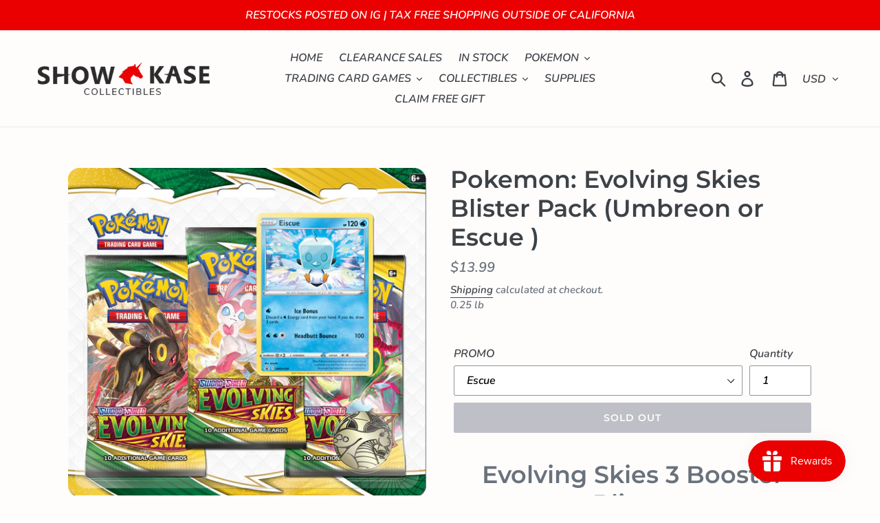

--- FILE ---
content_type: text/html; charset=utf-8
request_url: https://www.kasecollect.com/products/pokemon-evolving-skies-blister-pack-or
body_size: 30739
content:
<!doctype html>
<html class="no-js" lang="en">
  <head>
    <!-- Google tag (gtag.js) -->
    <script async src="https://www.googletagmanager.com/gtag/js?id=G-FVEJ8CF7ES"></script>
    <script>
      window.dataLayer = window.dataLayer || [];
      function gtag(){dataLayer.push(arguments);}
      gtag('js', new Date());

      gtag('config', 'G-FVEJ8CF7ES');
    </script>
    
<title>Pokemon: Chilling Reign Blister Pack Preorder (Eevee or Snorlax)</title><meta name="description" content="Evolving Skies 3 Booster BlisterProduct HighlightsLIMIT OF 1 VARIANT PER ORDER3 packs per blister1 Holo Promo Card Per Blister (Umbreon or Escue )11 powerf" /><script data-desc="seo-breadcrumb-list" type="application/ld+json">
{
  "@context": "http://schema.org",
  "@type": "BreadcrumbList",
  "itemListElement": [{
          "@type": "ListItem",
          "position": 1,
          "item": {
            "@id": "https://www.kasecollect.com/products/pokemon-evolving-skies-blister-pack-or",
            "name": "Pokemon: Evolving Skies Blister Pack (Umbreon or Escue )"
          }
        }]
}
</script><script data-desc="seo-organization" type="application/ld+json">
  {
    "@context": "http://schema.org",
    "@type": "Organization",
    "@id": "https://www.kasecollect.com#organization",
    "name": "Show Kase Collectibles",
    "url": "https://www.kasecollect.com","logo": "https://www.kasecollect.com/cdn/shop/t/11/assets/pluginseo_structuredDataLogo_small.png?v=3090446454471499541721399033",
      "image": "https://www.kasecollect.com/cdn/shop/t/11/assets/pluginseo_structuredDataLogo_small.png?v=3090446454471499541721399033","sameAs": ["https://www.facebook.com/kasecollect/","https://www.instagram.com/kasecollect/"]
  }
</script><script data-desc="seo-product" type="application/ld+json">
    {
      "@context": "http://schema.org/",
      "@type": "Product",
      "@id": "https://www.kasecollect.com/products/pokemon-evolving-skies-blister-pack-or#product",
      "name": "Pokemon: Evolving Skies Blister Pack (Umbreon or Escue )",
      "image": "https://www.kasecollect.com/cdn/shop/products/Sword-ShieldEvolving-Skies_3pk_Blister_Eiscue_EN-1306x1200-bd93c0f_450x450.jpg?v=1629934929",
      "description": "Evolving Skies 3 Booster Blister Product Highlights  LIMIT OF 1 VARIANT PER ORDER 3 packs per blister 1 Holo Promo Card Per Blister (Umbreon or Escue ) 11 powerful Pokemon V and 7 VMAX Release Date: August 27 2021  Set Name: Pokemon Sword &amp;amp; Shield- Evolving Skies",
      "mpn": "6620049834069",
      "brand": {
        "@type": "Thing",
        "name": "Pokemon USA"
      },
        "offers": {
          "@type": "AggregateOffer",
          "priceCurrency": "USD",
          "lowPrice":13.99,
          "highPrice":13.99,
          "availability": "OutOfStock",
          "offerCount":1,
          "seller": {
            "@type": "Organization",
            "@id": "https://www.kasecollect.com#organization"
          }
        },
        "model": [{
               "@type": "ProductModel",
               "@id": "https://www.kasecollect.com/products/pokemon-evolving-skies-blister-pack-or#productModel=39512295243861",
               "url": "https://www.kasecollect.com/products/pokemon-evolving-skies-blister-pack-or?variant=39512295243861",
               "name": "Pokemon: Evolving Skies Blister Pack (Umbreon or Escue ) Escue",
               "mpn": "39512295243861","sku": "PKU80881-ESCUE",
"weight": {
                   "@type": "QuantitativeValue",
                   "value": 113,
                   "unitCode": "GRM"
                 },

"additionalProperty": [{
                       "@type": "PropertyValue",
                       "name": "PROMO",
                       "value": "Escue"
                     }],"image": "https://www.kasecollect.com/cdn/shop/products/Sword-ShieldEvolving-Skies_3pk_Blister_Eiscue_EN-1306x1200-bd93c0f_450x450.jpg?v=1629934929",
               "offers": {
                 "@type": "Offer",
                 "priceCurrency": "USD",
                 "price":13.99,
                 "availability": "OutOfStock",
                 "seller": {
                   "@type": "Organization",
                   "@id": "https://www.kasecollect.com#organization"
                 }
               }
            },{
               "@type": "ProductModel",
               "@id": "https://www.kasecollect.com/products/pokemon-evolving-skies-blister-pack-or#productModel=39512295276629",
               "url": "https://www.kasecollect.com/products/pokemon-evolving-skies-blister-pack-or?variant=39512295276629",
               "name": "Pokemon: Evolving Skies Blister Pack (Umbreon or Escue ) Umbreon",
               "mpn": "39512295276629","sku": "PKU80881-UMBREON",
"weight": {
                   "@type": "QuantitativeValue",
                   "value": 113,
                   "unitCode": "GRM"
                 },

"additionalProperty": [{
                       "@type": "PropertyValue",
                       "name": "PROMO",
                       "value": "Umbreon"
                     }],"image": "https://www.kasecollect.com/cdn/shop/products/Sword-ShieldEvolving-Skies_3pk_Blister_Umbreon_EN-1306x1200-bd93c0f_450x450.jpg?v=1629934930",
               "offers": {
                 "@type": "Offer",
                 "priceCurrency": "USD",
                 "price":13.99,
                 "availability": "OutOfStock",
                 "seller": {
                   "@type": "Organization",
                   "@id": "https://www.kasecollect.com#organization"
                 }
               }
            }]
      }}
  </script><script data-desc="seo-website" type="application/ld+json">
  {
    "@context": "http://schema.org",
    "@type": "WebSite",
    "name": "Show Kase Collectibles",
    "url": "https://www.kasecollect.com",
    "potentialAction": {
      "@type": "SearchAction",
      "target": "https://www.kasecollect.com/search?q={search_term_string}",
      "query-input": "required name=search_term_string"
    }
  }
</script><meta name="pluginseo" content="Plug in SEO Plus" data-ptf="s-me" data-mdf="s-te_pr-tr" />

    <meta charset="utf-8">
    <meta http-equiv="X-UA-Compatible" content="IE=edge,chrome=1">
    <meta name="viewport" content="width=device-width,initial-scale=1">
    <meta name="theme-color" content="#7e8593">
    <link rel="canonical" href="https://www.kasecollect.com/products/pokemon-evolving-skies-blister-pack-or"><link rel="shortcut icon" href="//www.kasecollect.com/cdn/shop/files/head_32x32.png?v=1614304663" type="image/png">
<!-- /snippets/social-meta-tags.liquid -->




<meta property="og:site_name" content="Show Kase Collectibles">
<meta property="og:url" content="https://www.kasecollect.com/products/pokemon-evolving-skies-blister-pack-or">
<meta property="og:title" content="Pokemon: Evolving Skies Blister Pack (Umbreon or Escue )">
<meta property="og:type" content="product">
<meta property="og:description" content="Evolving Skies 3 Booster Blister Product Highlights LIMIT OF 1 VARIANT PER ORDER 3 packs per blister 1 Holo Promo Card Per Blister (Umbreon or Escue ) 11 powerful Pokemon V and 7 VMAX Release Date: August 27 2021 Set Name: Pokemon Sword &amp;amp; Shield- Evolving Skies">

  <meta property="og:price:amount" content="13.99">
  <meta property="og:price:currency" content="USD">

<meta property="og:image" content="http://www.kasecollect.com/cdn/shop/products/Sword-ShieldEvolving-Skies_3pk_Blister_Eiscue_EN-1306x1200-bd93c0f_1200x1200.jpg?v=1629934929"><meta property="og:image" content="http://www.kasecollect.com/cdn/shop/products/Sword-ShieldEvolving-Skies_3pk_Blister_Umbreon_EN-1306x1200-bd93c0f_1200x1200.jpg?v=1629934930">
<meta property="og:image:secure_url" content="https://www.kasecollect.com/cdn/shop/products/Sword-ShieldEvolving-Skies_3pk_Blister_Eiscue_EN-1306x1200-bd93c0f_1200x1200.jpg?v=1629934929"><meta property="og:image:secure_url" content="https://www.kasecollect.com/cdn/shop/products/Sword-ShieldEvolving-Skies_3pk_Blister_Umbreon_EN-1306x1200-bd93c0f_1200x1200.jpg?v=1629934930">


<meta name="twitter:card" content="summary_large_image">
<meta name="twitter:title" content="Pokemon: Evolving Skies Blister Pack (Umbreon or Escue )">
<meta name="twitter:description" content="Evolving Skies 3 Booster Blister Product Highlights LIMIT OF 1 VARIANT PER ORDER 3 packs per blister 1 Holo Promo Card Per Blister (Umbreon or Escue ) 11 powerful Pokemon V and 7 VMAX Release Date: August 27 2021 Set Name: Pokemon Sword &amp;amp; Shield- Evolving Skies">


    <link href="//www.kasecollect.com/cdn/shop/t/11/assets/theme.scss.css?v=114706284701644808481762316969" rel="stylesheet" type="text/css" media="all" />

    <script>
      var theme = {
        strings: {
          addToCart: "Add to cart",
          soldOut: "Sold out",
          unavailable: "Unavailable",
          regularPrice: "Regular price",
          sale: "Sale",
          showMore: "Show More",
          showLess: "Show Less",
          addressError: "Error looking up that address",
          addressNoResults: "No results for that address",
          addressQueryLimit: "You have exceeded the Google API usage limit. Consider upgrading to a \u003ca href=\"https:\/\/developers.google.com\/maps\/premium\/usage-limits\"\u003ePremium Plan\u003c\/a\u003e.",
          authError: "There was a problem authenticating your Google Maps account.",
          newWindow: "Opens in a new window.",
          external: "Opens external website.",
          newWindowExternal: "Opens external website in a new window.",
          quantityMinimumMessage: "Quantity must be 1 or more"
        },
        moneyFormat: "${{amount}}"
      }

      document.documentElement.className = document.documentElement.className.replace('no-js', 'js');
    </script><script src="//www.kasecollect.com/cdn/shop/t/11/assets/lazysizes.js?v=94224023136283657951721399032" async="async"></script>
    <script src="//www.kasecollect.com/cdn/shop/t/11/assets/vendor.js?v=12001839194546984181721399034" defer="defer"></script>
    <script src="//www.kasecollect.com/cdn/shop/t/11/assets/theme.js?v=174265282891123897751721399033" defer="defer"></script>

    <script>window.performance && window.performance.mark && window.performance.mark('shopify.content_for_header.start');</script><meta name="google-site-verification" content="WvmDuEYW4H38RMKROhOOpW7JbiFDwGlRIlxyYFwh8uQ">
<meta id="shopify-digital-wallet" name="shopify-digital-wallet" content="/8843001941/digital_wallets/dialog">
<meta name="shopify-checkout-api-token" content="d0a71d51f22e24a1d08325baed80c11b">
<meta id="in-context-paypal-metadata" data-shop-id="8843001941" data-venmo-supported="false" data-environment="production" data-locale="en_US" data-paypal-v4="true" data-currency="USD">
<link rel="alternate" type="application/json+oembed" href="https://www.kasecollect.com/products/pokemon-evolving-skies-blister-pack-or.oembed">
<script async="async" src="/checkouts/internal/preloads.js?locale=en-US"></script>
<link rel="preconnect" href="https://shop.app" crossorigin="anonymous">
<script async="async" src="https://shop.app/checkouts/internal/preloads.js?locale=en-US&shop_id=8843001941" crossorigin="anonymous"></script>
<script id="apple-pay-shop-capabilities" type="application/json">{"shopId":8843001941,"countryCode":"US","currencyCode":"USD","merchantCapabilities":["supports3DS"],"merchantId":"gid:\/\/shopify\/Shop\/8843001941","merchantName":"Show Kase Collectibles","requiredBillingContactFields":["postalAddress","email"],"requiredShippingContactFields":["postalAddress","email"],"shippingType":"shipping","supportedNetworks":["visa","masterCard","discover","elo","jcb"],"total":{"type":"pending","label":"Show Kase Collectibles","amount":"1.00"},"shopifyPaymentsEnabled":true,"supportsSubscriptions":true}</script>
<script id="shopify-features" type="application/json">{"accessToken":"d0a71d51f22e24a1d08325baed80c11b","betas":["rich-media-storefront-analytics"],"domain":"www.kasecollect.com","predictiveSearch":true,"shopId":8843001941,"locale":"en"}</script>
<script>var Shopify = Shopify || {};
Shopify.shop = "show-kase-collectibles.myshopify.com";
Shopify.locale = "en";
Shopify.currency = {"active":"USD","rate":"1.0"};
Shopify.country = "US";
Shopify.theme = {"name":"Debut with Installments message","id":124471640149,"schema_name":"Debut","schema_version":"12.0.0","theme_store_id":796,"role":"main"};
Shopify.theme.handle = "null";
Shopify.theme.style = {"id":null,"handle":null};
Shopify.cdnHost = "www.kasecollect.com/cdn";
Shopify.routes = Shopify.routes || {};
Shopify.routes.root = "/";</script>
<script type="module">!function(o){(o.Shopify=o.Shopify||{}).modules=!0}(window);</script>
<script>!function(o){function n(){var o=[];function n(){o.push(Array.prototype.slice.apply(arguments))}return n.q=o,n}var t=o.Shopify=o.Shopify||{};t.loadFeatures=n(),t.autoloadFeatures=n()}(window);</script>
<script>
  window.ShopifyPay = window.ShopifyPay || {};
  window.ShopifyPay.apiHost = "shop.app\/pay";
  window.ShopifyPay.redirectState = null;
</script>
<script id="shop-js-analytics" type="application/json">{"pageType":"product"}</script>
<script defer="defer" async type="module" src="//www.kasecollect.com/cdn/shopifycloud/shop-js/modules/v2/client.init-shop-cart-sync_IZsNAliE.en.esm.js"></script>
<script defer="defer" async type="module" src="//www.kasecollect.com/cdn/shopifycloud/shop-js/modules/v2/chunk.common_0OUaOowp.esm.js"></script>
<script type="module">
  await import("//www.kasecollect.com/cdn/shopifycloud/shop-js/modules/v2/client.init-shop-cart-sync_IZsNAliE.en.esm.js");
await import("//www.kasecollect.com/cdn/shopifycloud/shop-js/modules/v2/chunk.common_0OUaOowp.esm.js");

  window.Shopify.SignInWithShop?.initShopCartSync?.({"fedCMEnabled":true,"windoidEnabled":true});

</script>
<script defer="defer" async type="module" src="//www.kasecollect.com/cdn/shopifycloud/shop-js/modules/v2/client.payment-terms_CNlwjfZz.en.esm.js"></script>
<script defer="defer" async type="module" src="//www.kasecollect.com/cdn/shopifycloud/shop-js/modules/v2/chunk.common_0OUaOowp.esm.js"></script>
<script defer="defer" async type="module" src="//www.kasecollect.com/cdn/shopifycloud/shop-js/modules/v2/chunk.modal_CGo_dVj3.esm.js"></script>
<script type="module">
  await import("//www.kasecollect.com/cdn/shopifycloud/shop-js/modules/v2/client.payment-terms_CNlwjfZz.en.esm.js");
await import("//www.kasecollect.com/cdn/shopifycloud/shop-js/modules/v2/chunk.common_0OUaOowp.esm.js");
await import("//www.kasecollect.com/cdn/shopifycloud/shop-js/modules/v2/chunk.modal_CGo_dVj3.esm.js");

  
</script>
<script>
  window.Shopify = window.Shopify || {};
  if (!window.Shopify.featureAssets) window.Shopify.featureAssets = {};
  window.Shopify.featureAssets['shop-js'] = {"shop-cart-sync":["modules/v2/client.shop-cart-sync_DLOhI_0X.en.esm.js","modules/v2/chunk.common_0OUaOowp.esm.js"],"init-fed-cm":["modules/v2/client.init-fed-cm_C6YtU0w6.en.esm.js","modules/v2/chunk.common_0OUaOowp.esm.js"],"shop-button":["modules/v2/client.shop-button_BCMx7GTG.en.esm.js","modules/v2/chunk.common_0OUaOowp.esm.js"],"shop-cash-offers":["modules/v2/client.shop-cash-offers_BT26qb5j.en.esm.js","modules/v2/chunk.common_0OUaOowp.esm.js","modules/v2/chunk.modal_CGo_dVj3.esm.js"],"init-windoid":["modules/v2/client.init-windoid_B9PkRMql.en.esm.js","modules/v2/chunk.common_0OUaOowp.esm.js"],"init-shop-email-lookup-coordinator":["modules/v2/client.init-shop-email-lookup-coordinator_DZkqjsbU.en.esm.js","modules/v2/chunk.common_0OUaOowp.esm.js"],"shop-toast-manager":["modules/v2/client.shop-toast-manager_Di2EnuM7.en.esm.js","modules/v2/chunk.common_0OUaOowp.esm.js"],"shop-login-button":["modules/v2/client.shop-login-button_BtqW_SIO.en.esm.js","modules/v2/chunk.common_0OUaOowp.esm.js","modules/v2/chunk.modal_CGo_dVj3.esm.js"],"avatar":["modules/v2/client.avatar_BTnouDA3.en.esm.js"],"pay-button":["modules/v2/client.pay-button_CWa-C9R1.en.esm.js","modules/v2/chunk.common_0OUaOowp.esm.js"],"init-shop-cart-sync":["modules/v2/client.init-shop-cart-sync_IZsNAliE.en.esm.js","modules/v2/chunk.common_0OUaOowp.esm.js"],"init-customer-accounts":["modules/v2/client.init-customer-accounts_DenGwJTU.en.esm.js","modules/v2/client.shop-login-button_BtqW_SIO.en.esm.js","modules/v2/chunk.common_0OUaOowp.esm.js","modules/v2/chunk.modal_CGo_dVj3.esm.js"],"init-shop-for-new-customer-accounts":["modules/v2/client.init-shop-for-new-customer-accounts_JdHXxpS9.en.esm.js","modules/v2/client.shop-login-button_BtqW_SIO.en.esm.js","modules/v2/chunk.common_0OUaOowp.esm.js","modules/v2/chunk.modal_CGo_dVj3.esm.js"],"init-customer-accounts-sign-up":["modules/v2/client.init-customer-accounts-sign-up_D6__K_p8.en.esm.js","modules/v2/client.shop-login-button_BtqW_SIO.en.esm.js","modules/v2/chunk.common_0OUaOowp.esm.js","modules/v2/chunk.modal_CGo_dVj3.esm.js"],"checkout-modal":["modules/v2/client.checkout-modal_C_ZQDY6s.en.esm.js","modules/v2/chunk.common_0OUaOowp.esm.js","modules/v2/chunk.modal_CGo_dVj3.esm.js"],"shop-follow-button":["modules/v2/client.shop-follow-button_XetIsj8l.en.esm.js","modules/v2/chunk.common_0OUaOowp.esm.js","modules/v2/chunk.modal_CGo_dVj3.esm.js"],"lead-capture":["modules/v2/client.lead-capture_DvA72MRN.en.esm.js","modules/v2/chunk.common_0OUaOowp.esm.js","modules/v2/chunk.modal_CGo_dVj3.esm.js"],"shop-login":["modules/v2/client.shop-login_ClXNxyh6.en.esm.js","modules/v2/chunk.common_0OUaOowp.esm.js","modules/v2/chunk.modal_CGo_dVj3.esm.js"],"payment-terms":["modules/v2/client.payment-terms_CNlwjfZz.en.esm.js","modules/v2/chunk.common_0OUaOowp.esm.js","modules/v2/chunk.modal_CGo_dVj3.esm.js"]};
</script>
<script>(function() {
  var isLoaded = false;
  function asyncLoad() {
    if (isLoaded) return;
    isLoaded = true;
    var urls = ["https:\/\/cdn-scripts.signifyd.com\/shopify\/script-tag.js?shop=show-kase-collectibles.myshopify.com","https:\/\/chimpstatic.com\/mcjs-connected\/js\/users\/aa12f019ef052a8cdbffe8ded\/3e273004bc4603d0969f710dc.js?shop=show-kase-collectibles.myshopify.com","https:\/\/swymv3free-01.azureedge.net\/code\/swym-shopify.js?shop=show-kase-collectibles.myshopify.com"];
    for (var i = 0; i < urls.length; i++) {
      var s = document.createElement('script');
      s.type = 'text/javascript';
      s.async = true;
      s.src = urls[i];
      var x = document.getElementsByTagName('script')[0];
      x.parentNode.insertBefore(s, x);
    }
  };
  if(window.attachEvent) {
    window.attachEvent('onload', asyncLoad);
  } else {
    window.addEventListener('load', asyncLoad, false);
  }
})();</script>
<script id="__st">var __st={"a":8843001941,"offset":-28800,"reqid":"0da47846-dfa8-42ba-aacb-ca58fbd7eb63-1768530293","pageurl":"www.kasecollect.com\/products\/pokemon-evolving-skies-blister-pack-or","u":"56b9f5e4f6e3","p":"product","rtyp":"product","rid":6620049834069};</script>
<script>window.ShopifyPaypalV4VisibilityTracking = true;</script>
<script id="captcha-bootstrap">!function(){'use strict';const t='contact',e='account',n='new_comment',o=[[t,t],['blogs',n],['comments',n],[t,'customer']],c=[[e,'customer_login'],[e,'guest_login'],[e,'recover_customer_password'],[e,'create_customer']],r=t=>t.map((([t,e])=>`form[action*='/${t}']:not([data-nocaptcha='true']) input[name='form_type'][value='${e}']`)).join(','),a=t=>()=>t?[...document.querySelectorAll(t)].map((t=>t.form)):[];function s(){const t=[...o],e=r(t);return a(e)}const i='password',u='form_key',d=['recaptcha-v3-token','g-recaptcha-response','h-captcha-response',i],f=()=>{try{return window.sessionStorage}catch{return}},m='__shopify_v',_=t=>t.elements[u];function p(t,e,n=!1){try{const o=window.sessionStorage,c=JSON.parse(o.getItem(e)),{data:r}=function(t){const{data:e,action:n}=t;return t[m]||n?{data:e,action:n}:{data:t,action:n}}(c);for(const[e,n]of Object.entries(r))t.elements[e]&&(t.elements[e].value=n);n&&o.removeItem(e)}catch(o){console.error('form repopulation failed',{error:o})}}const l='form_type',E='cptcha';function T(t){t.dataset[E]=!0}const w=window,h=w.document,L='Shopify',v='ce_forms',y='captcha';let A=!1;((t,e)=>{const n=(g='f06e6c50-85a8-45c8-87d0-21a2b65856fe',I='https://cdn.shopify.com/shopifycloud/storefront-forms-hcaptcha/ce_storefront_forms_captcha_hcaptcha.v1.5.2.iife.js',D={infoText:'Protected by hCaptcha',privacyText:'Privacy',termsText:'Terms'},(t,e,n)=>{const o=w[L][v],c=o.bindForm;if(c)return c(t,g,e,D).then(n);var r;o.q.push([[t,g,e,D],n]),r=I,A||(h.body.append(Object.assign(h.createElement('script'),{id:'captcha-provider',async:!0,src:r})),A=!0)});var g,I,D;w[L]=w[L]||{},w[L][v]=w[L][v]||{},w[L][v].q=[],w[L][y]=w[L][y]||{},w[L][y].protect=function(t,e){n(t,void 0,e),T(t)},Object.freeze(w[L][y]),function(t,e,n,w,h,L){const[v,y,A,g]=function(t,e,n){const i=e?o:[],u=t?c:[],d=[...i,...u],f=r(d),m=r(i),_=r(d.filter((([t,e])=>n.includes(e))));return[a(f),a(m),a(_),s()]}(w,h,L),I=t=>{const e=t.target;return e instanceof HTMLFormElement?e:e&&e.form},D=t=>v().includes(t);t.addEventListener('submit',(t=>{const e=I(t);if(!e)return;const n=D(e)&&!e.dataset.hcaptchaBound&&!e.dataset.recaptchaBound,o=_(e),c=g().includes(e)&&(!o||!o.value);(n||c)&&t.preventDefault(),c&&!n&&(function(t){try{if(!f())return;!function(t){const e=f();if(!e)return;const n=_(t);if(!n)return;const o=n.value;o&&e.removeItem(o)}(t);const e=Array.from(Array(32),(()=>Math.random().toString(36)[2])).join('');!function(t,e){_(t)||t.append(Object.assign(document.createElement('input'),{type:'hidden',name:u})),t.elements[u].value=e}(t,e),function(t,e){const n=f();if(!n)return;const o=[...t.querySelectorAll(`input[type='${i}']`)].map((({name:t})=>t)),c=[...d,...o],r={};for(const[a,s]of new FormData(t).entries())c.includes(a)||(r[a]=s);n.setItem(e,JSON.stringify({[m]:1,action:t.action,data:r}))}(t,e)}catch(e){console.error('failed to persist form',e)}}(e),e.submit())}));const S=(t,e)=>{t&&!t.dataset[E]&&(n(t,e.some((e=>e===t))),T(t))};for(const o of['focusin','change'])t.addEventListener(o,(t=>{const e=I(t);D(e)&&S(e,y())}));const B=e.get('form_key'),M=e.get(l),P=B&&M;t.addEventListener('DOMContentLoaded',(()=>{const t=y();if(P)for(const e of t)e.elements[l].value===M&&p(e,B);[...new Set([...A(),...v().filter((t=>'true'===t.dataset.shopifyCaptcha))])].forEach((e=>S(e,t)))}))}(h,new URLSearchParams(w.location.search),n,t,e,['guest_login'])})(!0,!0)}();</script>
<script integrity="sha256-4kQ18oKyAcykRKYeNunJcIwy7WH5gtpwJnB7kiuLZ1E=" data-source-attribution="shopify.loadfeatures" defer="defer" src="//www.kasecollect.com/cdn/shopifycloud/storefront/assets/storefront/load_feature-a0a9edcb.js" crossorigin="anonymous"></script>
<script crossorigin="anonymous" defer="defer" src="//www.kasecollect.com/cdn/shopifycloud/storefront/assets/shopify_pay/storefront-65b4c6d7.js?v=20250812"></script>
<script data-source-attribution="shopify.dynamic_checkout.dynamic.init">var Shopify=Shopify||{};Shopify.PaymentButton=Shopify.PaymentButton||{isStorefrontPortableWallets:!0,init:function(){window.Shopify.PaymentButton.init=function(){};var t=document.createElement("script");t.src="https://www.kasecollect.com/cdn/shopifycloud/portable-wallets/latest/portable-wallets.en.js",t.type="module",document.head.appendChild(t)}};
</script>
<script data-source-attribution="shopify.dynamic_checkout.buyer_consent">
  function portableWalletsHideBuyerConsent(e){var t=document.getElementById("shopify-buyer-consent"),n=document.getElementById("shopify-subscription-policy-button");t&&n&&(t.classList.add("hidden"),t.setAttribute("aria-hidden","true"),n.removeEventListener("click",e))}function portableWalletsShowBuyerConsent(e){var t=document.getElementById("shopify-buyer-consent"),n=document.getElementById("shopify-subscription-policy-button");t&&n&&(t.classList.remove("hidden"),t.removeAttribute("aria-hidden"),n.addEventListener("click",e))}window.Shopify?.PaymentButton&&(window.Shopify.PaymentButton.hideBuyerConsent=portableWalletsHideBuyerConsent,window.Shopify.PaymentButton.showBuyerConsent=portableWalletsShowBuyerConsent);
</script>
<script data-source-attribution="shopify.dynamic_checkout.cart.bootstrap">document.addEventListener("DOMContentLoaded",(function(){function t(){return document.querySelector("shopify-accelerated-checkout-cart, shopify-accelerated-checkout")}if(t())Shopify.PaymentButton.init();else{new MutationObserver((function(e,n){t()&&(Shopify.PaymentButton.init(),n.disconnect())})).observe(document.body,{childList:!0,subtree:!0})}}));
</script>
<link id="shopify-accelerated-checkout-styles" rel="stylesheet" media="screen" href="https://www.kasecollect.com/cdn/shopifycloud/portable-wallets/latest/accelerated-checkout-backwards-compat.css" crossorigin="anonymous">
<style id="shopify-accelerated-checkout-cart">
        #shopify-buyer-consent {
  margin-top: 1em;
  display: inline-block;
  width: 100%;
}

#shopify-buyer-consent.hidden {
  display: none;
}

#shopify-subscription-policy-button {
  background: none;
  border: none;
  padding: 0;
  text-decoration: underline;
  font-size: inherit;
  cursor: pointer;
}

#shopify-subscription-policy-button::before {
  box-shadow: none;
}

      </style>

<script>window.performance && window.performance.mark && window.performance.mark('shopify.content_for_header.end');</script>
    <script src="//ajax.googleapis.com/ajax/libs/jquery/2.2.3/jquery.min.js" type="text/javascript"></script>
  <script src="https://cdn.shopify.com/extensions/019bbde2-aa41-7224-807c-8a1fb9a30b00/smile-io-265/assets/smile-loader.js" type="text/javascript" defer="defer"></script>
<link href="https://monorail-edge.shopifysvc.com" rel="dns-prefetch">
<script>(function(){if ("sendBeacon" in navigator && "performance" in window) {try {var session_token_from_headers = performance.getEntriesByType('navigation')[0].serverTiming.find(x => x.name == '_s').description;} catch {var session_token_from_headers = undefined;}var session_cookie_matches = document.cookie.match(/_shopify_s=([^;]*)/);var session_token_from_cookie = session_cookie_matches && session_cookie_matches.length === 2 ? session_cookie_matches[1] : "";var session_token = session_token_from_headers || session_token_from_cookie || "";function handle_abandonment_event(e) {var entries = performance.getEntries().filter(function(entry) {return /monorail-edge.shopifysvc.com/.test(entry.name);});if (!window.abandonment_tracked && entries.length === 0) {window.abandonment_tracked = true;var currentMs = Date.now();var navigation_start = performance.timing.navigationStart;var payload = {shop_id: 8843001941,url: window.location.href,navigation_start,duration: currentMs - navigation_start,session_token,page_type: "product"};window.navigator.sendBeacon("https://monorail-edge.shopifysvc.com/v1/produce", JSON.stringify({schema_id: "online_store_buyer_site_abandonment/1.1",payload: payload,metadata: {event_created_at_ms: currentMs,event_sent_at_ms: currentMs}}));}}window.addEventListener('pagehide', handle_abandonment_event);}}());</script>
<script id="web-pixels-manager-setup">(function e(e,d,r,n,o){if(void 0===o&&(o={}),!Boolean(null===(a=null===(i=window.Shopify)||void 0===i?void 0:i.analytics)||void 0===a?void 0:a.replayQueue)){var i,a;window.Shopify=window.Shopify||{};var t=window.Shopify;t.analytics=t.analytics||{};var s=t.analytics;s.replayQueue=[],s.publish=function(e,d,r){return s.replayQueue.push([e,d,r]),!0};try{self.performance.mark("wpm:start")}catch(e){}var l=function(){var e={modern:/Edge?\/(1{2}[4-9]|1[2-9]\d|[2-9]\d{2}|\d{4,})\.\d+(\.\d+|)|Firefox\/(1{2}[4-9]|1[2-9]\d|[2-9]\d{2}|\d{4,})\.\d+(\.\d+|)|Chrom(ium|e)\/(9{2}|\d{3,})\.\d+(\.\d+|)|(Maci|X1{2}).+ Version\/(15\.\d+|(1[6-9]|[2-9]\d|\d{3,})\.\d+)([,.]\d+|)( \(\w+\)|)( Mobile\/\w+|) Safari\/|Chrome.+OPR\/(9{2}|\d{3,})\.\d+\.\d+|(CPU[ +]OS|iPhone[ +]OS|CPU[ +]iPhone|CPU IPhone OS|CPU iPad OS)[ +]+(15[._]\d+|(1[6-9]|[2-9]\d|\d{3,})[._]\d+)([._]\d+|)|Android:?[ /-](13[3-9]|1[4-9]\d|[2-9]\d{2}|\d{4,})(\.\d+|)(\.\d+|)|Android.+Firefox\/(13[5-9]|1[4-9]\d|[2-9]\d{2}|\d{4,})\.\d+(\.\d+|)|Android.+Chrom(ium|e)\/(13[3-9]|1[4-9]\d|[2-9]\d{2}|\d{4,})\.\d+(\.\d+|)|SamsungBrowser\/([2-9]\d|\d{3,})\.\d+/,legacy:/Edge?\/(1[6-9]|[2-9]\d|\d{3,})\.\d+(\.\d+|)|Firefox\/(5[4-9]|[6-9]\d|\d{3,})\.\d+(\.\d+|)|Chrom(ium|e)\/(5[1-9]|[6-9]\d|\d{3,})\.\d+(\.\d+|)([\d.]+$|.*Safari\/(?![\d.]+ Edge\/[\d.]+$))|(Maci|X1{2}).+ Version\/(10\.\d+|(1[1-9]|[2-9]\d|\d{3,})\.\d+)([,.]\d+|)( \(\w+\)|)( Mobile\/\w+|) Safari\/|Chrome.+OPR\/(3[89]|[4-9]\d|\d{3,})\.\d+\.\d+|(CPU[ +]OS|iPhone[ +]OS|CPU[ +]iPhone|CPU IPhone OS|CPU iPad OS)[ +]+(10[._]\d+|(1[1-9]|[2-9]\d|\d{3,})[._]\d+)([._]\d+|)|Android:?[ /-](13[3-9]|1[4-9]\d|[2-9]\d{2}|\d{4,})(\.\d+|)(\.\d+|)|Mobile Safari.+OPR\/([89]\d|\d{3,})\.\d+\.\d+|Android.+Firefox\/(13[5-9]|1[4-9]\d|[2-9]\d{2}|\d{4,})\.\d+(\.\d+|)|Android.+Chrom(ium|e)\/(13[3-9]|1[4-9]\d|[2-9]\d{2}|\d{4,})\.\d+(\.\d+|)|Android.+(UC? ?Browser|UCWEB|U3)[ /]?(15\.([5-9]|\d{2,})|(1[6-9]|[2-9]\d|\d{3,})\.\d+)\.\d+|SamsungBrowser\/(5\.\d+|([6-9]|\d{2,})\.\d+)|Android.+MQ{2}Browser\/(14(\.(9|\d{2,})|)|(1[5-9]|[2-9]\d|\d{3,})(\.\d+|))(\.\d+|)|K[Aa][Ii]OS\/(3\.\d+|([4-9]|\d{2,})\.\d+)(\.\d+|)/},d=e.modern,r=e.legacy,n=navigator.userAgent;return n.match(d)?"modern":n.match(r)?"legacy":"unknown"}(),u="modern"===l?"modern":"legacy",c=(null!=n?n:{modern:"",legacy:""})[u],f=function(e){return[e.baseUrl,"/wpm","/b",e.hashVersion,"modern"===e.buildTarget?"m":"l",".js"].join("")}({baseUrl:d,hashVersion:r,buildTarget:u}),m=function(e){var d=e.version,r=e.bundleTarget,n=e.surface,o=e.pageUrl,i=e.monorailEndpoint;return{emit:function(e){var a=e.status,t=e.errorMsg,s=(new Date).getTime(),l=JSON.stringify({metadata:{event_sent_at_ms:s},events:[{schema_id:"web_pixels_manager_load/3.1",payload:{version:d,bundle_target:r,page_url:o,status:a,surface:n,error_msg:t},metadata:{event_created_at_ms:s}}]});if(!i)return console&&console.warn&&console.warn("[Web Pixels Manager] No Monorail endpoint provided, skipping logging."),!1;try{return self.navigator.sendBeacon.bind(self.navigator)(i,l)}catch(e){}var u=new XMLHttpRequest;try{return u.open("POST",i,!0),u.setRequestHeader("Content-Type","text/plain"),u.send(l),!0}catch(e){return console&&console.warn&&console.warn("[Web Pixels Manager] Got an unhandled error while logging to Monorail."),!1}}}}({version:r,bundleTarget:l,surface:e.surface,pageUrl:self.location.href,monorailEndpoint:e.monorailEndpoint});try{o.browserTarget=l,function(e){var d=e.src,r=e.async,n=void 0===r||r,o=e.onload,i=e.onerror,a=e.sri,t=e.scriptDataAttributes,s=void 0===t?{}:t,l=document.createElement("script"),u=document.querySelector("head"),c=document.querySelector("body");if(l.async=n,l.src=d,a&&(l.integrity=a,l.crossOrigin="anonymous"),s)for(var f in s)if(Object.prototype.hasOwnProperty.call(s,f))try{l.dataset[f]=s[f]}catch(e){}if(o&&l.addEventListener("load",o),i&&l.addEventListener("error",i),u)u.appendChild(l);else{if(!c)throw new Error("Did not find a head or body element to append the script");c.appendChild(l)}}({src:f,async:!0,onload:function(){if(!function(){var e,d;return Boolean(null===(d=null===(e=window.Shopify)||void 0===e?void 0:e.analytics)||void 0===d?void 0:d.initialized)}()){var d=window.webPixelsManager.init(e)||void 0;if(d){var r=window.Shopify.analytics;r.replayQueue.forEach((function(e){var r=e[0],n=e[1],o=e[2];d.publishCustomEvent(r,n,o)})),r.replayQueue=[],r.publish=d.publishCustomEvent,r.visitor=d.visitor,r.initialized=!0}}},onerror:function(){return m.emit({status:"failed",errorMsg:"".concat(f," has failed to load")})},sri:function(e){var d=/^sha384-[A-Za-z0-9+/=]+$/;return"string"==typeof e&&d.test(e)}(c)?c:"",scriptDataAttributes:o}),m.emit({status:"loading"})}catch(e){m.emit({status:"failed",errorMsg:(null==e?void 0:e.message)||"Unknown error"})}}})({shopId: 8843001941,storefrontBaseUrl: "https://www.kasecollect.com",extensionsBaseUrl: "https://extensions.shopifycdn.com/cdn/shopifycloud/web-pixels-manager",monorailEndpoint: "https://monorail-edge.shopifysvc.com/unstable/produce_batch",surface: "storefront-renderer",enabledBetaFlags: ["2dca8a86"],webPixelsConfigList: [{"id":"183664725","configuration":"{\"config\":\"{\\\"google_tag_ids\\\":[\\\"G-FVEJ8CF7ES\\\",\\\"AW-11171772346\\\",\\\"GT-PBZC3NG\\\"],\\\"target_country\\\":\\\"US\\\",\\\"gtag_events\\\":[{\\\"type\\\":\\\"begin_checkout\\\",\\\"action_label\\\":[\\\"G-FVEJ8CF7ES\\\",\\\"AW-11171772346\\\/ST01CJjZmZ0YELrvjs8p\\\"]},{\\\"type\\\":\\\"search\\\",\\\"action_label\\\":[\\\"G-FVEJ8CF7ES\\\",\\\"AW-11171772346\\\/8EU4CM_XmZ0YELrvjs8p\\\"]},{\\\"type\\\":\\\"view_item\\\",\\\"action_label\\\":[\\\"G-FVEJ8CF7ES\\\",\\\"AW-11171772346\\\/fKoECMzXmZ0YELrvjs8p\\\",\\\"MC-RK115B0V1V\\\"]},{\\\"type\\\":\\\"purchase\\\",\\\"action_label\\\":[\\\"G-FVEJ8CF7ES\\\",\\\"AW-11171772346\\\/UgN3CMbXmZ0YELrvjs8p\\\",\\\"MC-RK115B0V1V\\\"]},{\\\"type\\\":\\\"page_view\\\",\\\"action_label\\\":[\\\"G-FVEJ8CF7ES\\\",\\\"AW-11171772346\\\/XWrjCMnXmZ0YELrvjs8p\\\",\\\"MC-RK115B0V1V\\\"]},{\\\"type\\\":\\\"add_payment_info\\\",\\\"action_label\\\":[\\\"G-FVEJ8CF7ES\\\",\\\"AW-11171772346\\\/qBxYCJvZmZ0YELrvjs8p\\\"]},{\\\"type\\\":\\\"add_to_cart\\\",\\\"action_label\\\":[\\\"G-FVEJ8CF7ES\\\",\\\"AW-11171772346\\\/bEU1CJXZmZ0YELrvjs8p\\\"]}],\\\"enable_monitoring_mode\\\":false}\"}","eventPayloadVersion":"v1","runtimeContext":"OPEN","scriptVersion":"b2a88bafab3e21179ed38636efcd8a93","type":"APP","apiClientId":1780363,"privacyPurposes":[],"dataSharingAdjustments":{"protectedCustomerApprovalScopes":["read_customer_address","read_customer_email","read_customer_name","read_customer_personal_data","read_customer_phone"]}},{"id":"92799061","configuration":"{\"pixel_id\":\"2265884600329195\",\"pixel_type\":\"facebook_pixel\",\"metaapp_system_user_token\":\"-\"}","eventPayloadVersion":"v1","runtimeContext":"OPEN","scriptVersion":"ca16bc87fe92b6042fbaa3acc2fbdaa6","type":"APP","apiClientId":2329312,"privacyPurposes":["ANALYTICS","MARKETING","SALE_OF_DATA"],"dataSharingAdjustments":{"protectedCustomerApprovalScopes":["read_customer_address","read_customer_email","read_customer_name","read_customer_personal_data","read_customer_phone"]}},{"id":"55803989","eventPayloadVersion":"v1","runtimeContext":"LAX","scriptVersion":"1","type":"CUSTOM","privacyPurposes":["ANALYTICS"],"name":"Google Analytics tag (migrated)"},{"id":"shopify-app-pixel","configuration":"{}","eventPayloadVersion":"v1","runtimeContext":"STRICT","scriptVersion":"0450","apiClientId":"shopify-pixel","type":"APP","privacyPurposes":["ANALYTICS","MARKETING"]},{"id":"shopify-custom-pixel","eventPayloadVersion":"v1","runtimeContext":"LAX","scriptVersion":"0450","apiClientId":"shopify-pixel","type":"CUSTOM","privacyPurposes":["ANALYTICS","MARKETING"]}],isMerchantRequest: false,initData: {"shop":{"name":"Show Kase Collectibles","paymentSettings":{"currencyCode":"USD"},"myshopifyDomain":"show-kase-collectibles.myshopify.com","countryCode":"US","storefrontUrl":"https:\/\/www.kasecollect.com"},"customer":null,"cart":null,"checkout":null,"productVariants":[{"price":{"amount":13.99,"currencyCode":"USD"},"product":{"title":"Pokemon: Evolving Skies Blister Pack (Umbreon or Escue )","vendor":"Pokemon USA","id":"6620049834069","untranslatedTitle":"Pokemon: Evolving Skies Blister Pack (Umbreon or Escue )","url":"\/products\/pokemon-evolving-skies-blister-pack-or","type":"Trading Cards"},"id":"39512295243861","image":{"src":"\/\/www.kasecollect.com\/cdn\/shop\/products\/Sword-ShieldEvolving-Skies_3pk_Blister_Eiscue_EN-1306x1200-bd93c0f.jpg?v=1629934929"},"sku":"PKU80881-ESCUE","title":"Escue","untranslatedTitle":"Escue"},{"price":{"amount":13.99,"currencyCode":"USD"},"product":{"title":"Pokemon: Evolving Skies Blister Pack (Umbreon or Escue )","vendor":"Pokemon USA","id":"6620049834069","untranslatedTitle":"Pokemon: Evolving Skies Blister Pack (Umbreon or Escue )","url":"\/products\/pokemon-evolving-skies-blister-pack-or","type":"Trading Cards"},"id":"39512295276629","image":{"src":"\/\/www.kasecollect.com\/cdn\/shop\/products\/Sword-ShieldEvolving-Skies_3pk_Blister_Umbreon_EN-1306x1200-bd93c0f.jpg?v=1629934930"},"sku":"PKU80881-UMBREON","title":"Umbreon","untranslatedTitle":"Umbreon"}],"purchasingCompany":null},},"https://www.kasecollect.com/cdn","fcfee988w5aeb613cpc8e4bc33m6693e112",{"modern":"","legacy":""},{"shopId":"8843001941","storefrontBaseUrl":"https:\/\/www.kasecollect.com","extensionBaseUrl":"https:\/\/extensions.shopifycdn.com\/cdn\/shopifycloud\/web-pixels-manager","surface":"storefront-renderer","enabledBetaFlags":"[\"2dca8a86\"]","isMerchantRequest":"false","hashVersion":"fcfee988w5aeb613cpc8e4bc33m6693e112","publish":"custom","events":"[[\"page_viewed\",{}],[\"product_viewed\",{\"productVariant\":{\"price\":{\"amount\":13.99,\"currencyCode\":\"USD\"},\"product\":{\"title\":\"Pokemon: Evolving Skies Blister Pack (Umbreon or Escue )\",\"vendor\":\"Pokemon USA\",\"id\":\"6620049834069\",\"untranslatedTitle\":\"Pokemon: Evolving Skies Blister Pack (Umbreon or Escue )\",\"url\":\"\/products\/pokemon-evolving-skies-blister-pack-or\",\"type\":\"Trading Cards\"},\"id\":\"39512295243861\",\"image\":{\"src\":\"\/\/www.kasecollect.com\/cdn\/shop\/products\/Sword-ShieldEvolving-Skies_3pk_Blister_Eiscue_EN-1306x1200-bd93c0f.jpg?v=1629934929\"},\"sku\":\"PKU80881-ESCUE\",\"title\":\"Escue\",\"untranslatedTitle\":\"Escue\"}}]]"});</script><script>
  window.ShopifyAnalytics = window.ShopifyAnalytics || {};
  window.ShopifyAnalytics.meta = window.ShopifyAnalytics.meta || {};
  window.ShopifyAnalytics.meta.currency = 'USD';
  var meta = {"product":{"id":6620049834069,"gid":"gid:\/\/shopify\/Product\/6620049834069","vendor":"Pokemon USA","type":"Trading Cards","handle":"pokemon-evolving-skies-blister-pack-or","variants":[{"id":39512295243861,"price":1399,"name":"Pokemon: Evolving Skies Blister Pack (Umbreon or Escue ) - Escue","public_title":"Escue","sku":"PKU80881-ESCUE"},{"id":39512295276629,"price":1399,"name":"Pokemon: Evolving Skies Blister Pack (Umbreon or Escue ) - Umbreon","public_title":"Umbreon","sku":"PKU80881-UMBREON"}],"remote":false},"page":{"pageType":"product","resourceType":"product","resourceId":6620049834069,"requestId":"0da47846-dfa8-42ba-aacb-ca58fbd7eb63-1768530293"}};
  for (var attr in meta) {
    window.ShopifyAnalytics.meta[attr] = meta[attr];
  }
</script>
<script class="analytics">
  (function () {
    var customDocumentWrite = function(content) {
      var jquery = null;

      if (window.jQuery) {
        jquery = window.jQuery;
      } else if (window.Checkout && window.Checkout.$) {
        jquery = window.Checkout.$;
      }

      if (jquery) {
        jquery('body').append(content);
      }
    };

    var hasLoggedConversion = function(token) {
      if (token) {
        return document.cookie.indexOf('loggedConversion=' + token) !== -1;
      }
      return false;
    }

    var setCookieIfConversion = function(token) {
      if (token) {
        var twoMonthsFromNow = new Date(Date.now());
        twoMonthsFromNow.setMonth(twoMonthsFromNow.getMonth() + 2);

        document.cookie = 'loggedConversion=' + token + '; expires=' + twoMonthsFromNow;
      }
    }

    var trekkie = window.ShopifyAnalytics.lib = window.trekkie = window.trekkie || [];
    if (trekkie.integrations) {
      return;
    }
    trekkie.methods = [
      'identify',
      'page',
      'ready',
      'track',
      'trackForm',
      'trackLink'
    ];
    trekkie.factory = function(method) {
      return function() {
        var args = Array.prototype.slice.call(arguments);
        args.unshift(method);
        trekkie.push(args);
        return trekkie;
      };
    };
    for (var i = 0; i < trekkie.methods.length; i++) {
      var key = trekkie.methods[i];
      trekkie[key] = trekkie.factory(key);
    }
    trekkie.load = function(config) {
      trekkie.config = config || {};
      trekkie.config.initialDocumentCookie = document.cookie;
      var first = document.getElementsByTagName('script')[0];
      var script = document.createElement('script');
      script.type = 'text/javascript';
      script.onerror = function(e) {
        var scriptFallback = document.createElement('script');
        scriptFallback.type = 'text/javascript';
        scriptFallback.onerror = function(error) {
                var Monorail = {
      produce: function produce(monorailDomain, schemaId, payload) {
        var currentMs = new Date().getTime();
        var event = {
          schema_id: schemaId,
          payload: payload,
          metadata: {
            event_created_at_ms: currentMs,
            event_sent_at_ms: currentMs
          }
        };
        return Monorail.sendRequest("https://" + monorailDomain + "/v1/produce", JSON.stringify(event));
      },
      sendRequest: function sendRequest(endpointUrl, payload) {
        // Try the sendBeacon API
        if (window && window.navigator && typeof window.navigator.sendBeacon === 'function' && typeof window.Blob === 'function' && !Monorail.isIos12()) {
          var blobData = new window.Blob([payload], {
            type: 'text/plain'
          });

          if (window.navigator.sendBeacon(endpointUrl, blobData)) {
            return true;
          } // sendBeacon was not successful

        } // XHR beacon

        var xhr = new XMLHttpRequest();

        try {
          xhr.open('POST', endpointUrl);
          xhr.setRequestHeader('Content-Type', 'text/plain');
          xhr.send(payload);
        } catch (e) {
          console.log(e);
        }

        return false;
      },
      isIos12: function isIos12() {
        return window.navigator.userAgent.lastIndexOf('iPhone; CPU iPhone OS 12_') !== -1 || window.navigator.userAgent.lastIndexOf('iPad; CPU OS 12_') !== -1;
      }
    };
    Monorail.produce('monorail-edge.shopifysvc.com',
      'trekkie_storefront_load_errors/1.1',
      {shop_id: 8843001941,
      theme_id: 124471640149,
      app_name: "storefront",
      context_url: window.location.href,
      source_url: "//www.kasecollect.com/cdn/s/trekkie.storefront.cd680fe47e6c39ca5d5df5f0a32d569bc48c0f27.min.js"});

        };
        scriptFallback.async = true;
        scriptFallback.src = '//www.kasecollect.com/cdn/s/trekkie.storefront.cd680fe47e6c39ca5d5df5f0a32d569bc48c0f27.min.js';
        first.parentNode.insertBefore(scriptFallback, first);
      };
      script.async = true;
      script.src = '//www.kasecollect.com/cdn/s/trekkie.storefront.cd680fe47e6c39ca5d5df5f0a32d569bc48c0f27.min.js';
      first.parentNode.insertBefore(script, first);
    };
    trekkie.load(
      {"Trekkie":{"appName":"storefront","development":false,"defaultAttributes":{"shopId":8843001941,"isMerchantRequest":null,"themeId":124471640149,"themeCityHash":"16124710079065643669","contentLanguage":"en","currency":"USD","eventMetadataId":"8e234f45-c9a0-42f2-af17-b62516232c08"},"isServerSideCookieWritingEnabled":true,"monorailRegion":"shop_domain","enabledBetaFlags":["65f19447"]},"Session Attribution":{},"S2S":{"facebookCapiEnabled":true,"source":"trekkie-storefront-renderer","apiClientId":580111}}
    );

    var loaded = false;
    trekkie.ready(function() {
      if (loaded) return;
      loaded = true;

      window.ShopifyAnalytics.lib = window.trekkie;

      var originalDocumentWrite = document.write;
      document.write = customDocumentWrite;
      try { window.ShopifyAnalytics.merchantGoogleAnalytics.call(this); } catch(error) {};
      document.write = originalDocumentWrite;

      window.ShopifyAnalytics.lib.page(null,{"pageType":"product","resourceType":"product","resourceId":6620049834069,"requestId":"0da47846-dfa8-42ba-aacb-ca58fbd7eb63-1768530293","shopifyEmitted":true});

      var match = window.location.pathname.match(/checkouts\/(.+)\/(thank_you|post_purchase)/)
      var token = match? match[1]: undefined;
      if (!hasLoggedConversion(token)) {
        setCookieIfConversion(token);
        window.ShopifyAnalytics.lib.track("Viewed Product",{"currency":"USD","variantId":39512295243861,"productId":6620049834069,"productGid":"gid:\/\/shopify\/Product\/6620049834069","name":"Pokemon: Evolving Skies Blister Pack (Umbreon or Escue ) - Escue","price":"13.99","sku":"PKU80881-ESCUE","brand":"Pokemon USA","variant":"Escue","category":"Trading Cards","nonInteraction":true,"remote":false},undefined,undefined,{"shopifyEmitted":true});
      window.ShopifyAnalytics.lib.track("monorail:\/\/trekkie_storefront_viewed_product\/1.1",{"currency":"USD","variantId":39512295243861,"productId":6620049834069,"productGid":"gid:\/\/shopify\/Product\/6620049834069","name":"Pokemon: Evolving Skies Blister Pack (Umbreon or Escue ) - Escue","price":"13.99","sku":"PKU80881-ESCUE","brand":"Pokemon USA","variant":"Escue","category":"Trading Cards","nonInteraction":true,"remote":false,"referer":"https:\/\/www.kasecollect.com\/products\/pokemon-evolving-skies-blister-pack-or"});
      }
    });


        var eventsListenerScript = document.createElement('script');
        eventsListenerScript.async = true;
        eventsListenerScript.src = "//www.kasecollect.com/cdn/shopifycloud/storefront/assets/shop_events_listener-3da45d37.js";
        document.getElementsByTagName('head')[0].appendChild(eventsListenerScript);

})();</script>
  <script>
  if (!window.ga || (window.ga && typeof window.ga !== 'function')) {
    window.ga = function ga() {
      (window.ga.q = window.ga.q || []).push(arguments);
      if (window.Shopify && window.Shopify.analytics && typeof window.Shopify.analytics.publish === 'function') {
        window.Shopify.analytics.publish("ga_stub_called", {}, {sendTo: "google_osp_migration"});
      }
      console.error("Shopify's Google Analytics stub called with:", Array.from(arguments), "\nSee https://help.shopify.com/manual/promoting-marketing/pixels/pixel-migration#google for more information.");
    };
    if (window.Shopify && window.Shopify.analytics && typeof window.Shopify.analytics.publish === 'function') {
      window.Shopify.analytics.publish("ga_stub_initialized", {}, {sendTo: "google_osp_migration"});
    }
  }
</script>
<script
  defer
  src="https://www.kasecollect.com/cdn/shopifycloud/perf-kit/shopify-perf-kit-3.0.3.min.js"
  data-application="storefront-renderer"
  data-shop-id="8843001941"
  data-render-region="gcp-us-central1"
  data-page-type="product"
  data-theme-instance-id="124471640149"
  data-theme-name="Debut"
  data-theme-version="12.0.0"
  data-monorail-region="shop_domain"
  data-resource-timing-sampling-rate="10"
  data-shs="true"
  data-shs-beacon="true"
  data-shs-export-with-fetch="true"
  data-shs-logs-sample-rate="1"
  data-shs-beacon-endpoint="https://www.kasecollect.com/api/collect"
></script>
</head>

  <body class="template-product">
    <a class="in-page-link visually-hidden skip-link" href="#MainContent">Skip to content</a>

    <div
      id="SearchDrawer"
      class="search-bar drawer drawer--top"
      role="dialog"
      aria-modal="true"
      aria-label="Search"
    >
      <div class="search-bar__table">
        <div class="search-bar__table-cell search-bar__form-wrapper">
          <form class="search search-bar__form" action="/search" method="get" role="search">
            <input
              class="search__input search-bar__input"
              type="search"
              name="q"
              value=""
              placeholder="Search"
              aria-label="Search"
            >
            <button class="search-bar__submit search__submit btn--link" type="submit">
              <svg aria-hidden="true" focusable="false" role="presentation" class="icon icon-search" viewBox="0 0 37 40"><path d="M35.6 36l-9.8-9.8c4.1-5.4 3.6-13.2-1.3-18.1-5.4-5.4-14.2-5.4-19.7 0-5.4 5.4-5.4 14.2 0 19.7 2.6 2.6 6.1 4.1 9.8 4.1 3 0 5.9-1 8.3-2.8l9.8 9.8c.4.4.9.6 1.4.6s1-.2 1.4-.6c.9-.9.9-2.1.1-2.9zm-20.9-8.2c-2.6 0-5.1-1-7-2.9-3.9-3.9-3.9-10.1 0-14C9.6 9 12.2 8 14.7 8s5.1 1 7 2.9c3.9 3.9 3.9 10.1 0 14-1.9 1.9-4.4 2.9-7 2.9z"/></svg>
              <span class="icon__fallback-text">Submit</span>
            </button>
          </form>
        </div>
        <div class="search-bar__table-cell text-right">
          <button type="button" class="btn--link search-bar__close js-drawer-close">
            <svg aria-hidden="true" focusable="false" role="presentation" class="icon icon-close" viewBox="0 0 40 40"><path d="M23.868 20.015L39.117 4.78c1.11-1.108 1.11-2.77 0-3.877-1.109-1.108-2.773-1.108-3.882 0L19.986 16.137 4.737.904C3.628-.204 1.965-.204.856.904c-1.11 1.108-1.11 2.77 0 3.877l15.249 15.234L.855 35.248c-1.108 1.108-1.108 2.77 0 3.877.555.554 1.248.831 1.942.831s1.386-.277 1.94-.83l15.25-15.234 15.248 15.233c.555.554 1.248.831 1.941.831s1.387-.277 1.941-.83c1.11-1.109 1.11-2.77 0-3.878L23.868 20.015z" class="layer"/></svg>
            <span class="icon__fallback-text">Close search</span>
          </button>
        </div>
      </div>
    </div>

    <div id="shopify-section-header" class="shopify-section">
  <style>
    
      .site-header__logo-image {
        max-width: 250px;
      }
    

    
      .site-header__logo-image {
        margin: 0;
      }
    
  </style>


<div data-section-id="header" data-section-type="header-section">
  
    
      <style>
        .announcement-bar {
          background-color: #ea0000;
        }

        .announcement-bar--link:hover {
          

          
            
            background-color: #ff2626;
          
        }

        .announcement-bar__message {
          color: #ffffff;
        }
      </style>

      
        <a href="/blogs/shop-related-updates/closed-from-10-15-11-7" class="announcement-bar announcement-bar--link">
      

        <p class="announcement-bar__message">RESTOCKS POSTED ON IG | TAX FREE SHOPPING OUTSIDE OF CALIFORNIA</p>

      
        </a>
      

    
  

  <header class="site-header border-bottom logo--left" role="banner">
    <div class="grid grid--no-gutters grid--table site-header__mobile-nav">
      

      <div class="grid__item medium-up--one-quarter logo-align--left">
        
        
          <div class="h2 site-header__logo">
        
          
<a href="/" class="site-header__logo-image">
              
              <img class="lazyload js"
                   src="//www.kasecollect.com/cdn/shop/files/logo_new_300x300.png?v=1614304663"
                   data-src="//www.kasecollect.com/cdn/shop/files/logo_new_{width}x.png?v=1614304663"
                   data-widths="[180, 360, 540, 720, 900, 1080, 1296, 1512, 1728, 2048]"
                   data-aspectratio="5.215367965367966"
                   data-sizes="auto"
                   alt="Show Kase Collectibles"
                   style="max-width: 250px">
              <noscript>
                
                <img src="//www.kasecollect.com/cdn/shop/files/logo_new_250x.png?v=1614304663"
                     srcset="//www.kasecollect.com/cdn/shop/files/logo_new_250x.png?v=1614304663 1x, //www.kasecollect.com/cdn/shop/files/logo_new_250x@2x.png?v=1614304663 2x"
                     alt="Show Kase Collectibles"
                     style="max-width: 250px;">
              </noscript>
            </a>
          
        
          </div>
        
      </div>

      
        <nav class="grid__item medium-up--one-half small--hide" id="AccessibleNav" role="navigation">
          <ul class="site-nav list--inline " id="SiteNav">
  



    
      <li >
        <a href="/"
          class="site-nav__link site-nav__link--main"
          
        >
          <span class="site-nav__label">HOME</span>
        </a>
      </li>
    
  



    
      <li >
        <a href="/collections/limited-time-sales"
          class="site-nav__link site-nav__link--main"
          
        >
          <span class="site-nav__label">CLEARANCE SALES</span>
        </a>
      </li>
    
  



    
      <li >
        <a href="/collections/all"
          class="site-nav__link site-nav__link--main"
          
        >
          <span class="site-nav__label">IN STOCK</span>
        </a>
      </li>
    
  



    
      <li class="site-nav--has-dropdown" data-has-dropdowns>
        <button class="site-nav__link site-nav__link--main site-nav__link--button" type="button" aria-expanded="false" aria-controls="SiteNavLabel-pokemon">
          <span class="site-nav__label">POKEMON</span><svg aria-hidden="true" focusable="false" role="presentation" class="icon icon--wide icon-chevron-down" viewBox="0 0 498.98 284.49"><defs><style>.cls-1{fill:#231f20}</style></defs><path class="cls-1" d="M80.93 271.76A35 35 0 0 1 140.68 247l189.74 189.75L520.16 247a35 35 0 1 1 49.5 49.5L355.17 511a35 35 0 0 1-49.5 0L91.18 296.5a34.89 34.89 0 0 1-10.25-24.74z" transform="translate(-80.93 -236.76)"/></svg>
        </button>

        <div class="site-nav__dropdown" id="SiteNavLabel-pokemon">
          
            <ul>
              
                <li>
                  <a href="/collections/sealed-products"
                  class="site-nav__link site-nav__child-link"
                  
                >
                    <span class="site-nav__label">All Products</span>
                  </a>
                </li>
              
                <li>
                  <a href="/collections/japanese-pokemon-sets"
                  class="site-nav__link site-nav__child-link"
                  
                >
                    <span class="site-nav__label">Japanese Pokemon Sets</span>
                  </a>
                </li>
              
                <li>
                  <a href="/collections/pokemon-collection-boxes"
                  class="site-nav__link site-nav__child-link"
                  
                >
                    <span class="site-nav__label">Collection Boxes, Tins. Chests</span>
                  </a>
                </li>
              
                <li>
                  <a href="/collections/pokemon-phantasmal-flames"
                  class="site-nav__link site-nav__child-link"
                  
                >
                    <span class="site-nav__label">Phantasmal Flames</span>
                  </a>
                </li>
              
                <li>
                  <a href="/collections/pokemon-mega-evolution"
                  class="site-nav__link site-nav__child-link"
                  
                >
                    <span class="site-nav__label">Mega Evolution</span>
                  </a>
                </li>
              
                <li>
                  <a href="/collections/pokemon-black-bolt-white-flare"
                  class="site-nav__link site-nav__child-link"
                  
                >
                    <span class="site-nav__label">Black Bolt &amp; White Flare</span>
                  </a>
                </li>
              
                <li>
                  <a href="/collections/pokemon-destined-rivals"
                  class="site-nav__link site-nav__child-link"
                  
                >
                    <span class="site-nav__label">Destined Rivals</span>
                  </a>
                </li>
              
                <li>
                  <a href="/collections/pokemon-journey-together"
                  class="site-nav__link site-nav__child-link"
                  
                >
                    <span class="site-nav__label">Journey Together</span>
                  </a>
                </li>
              
                <li>
                  <a href="/collections/pokemon-prismatic-evolutions"
                  class="site-nav__link site-nav__child-link"
                  
                >
                    <span class="site-nav__label">Prismatic Evolutions</span>
                  </a>
                </li>
              
                <li>
                  <a href="/collections/pokemon-scarlet-violet-surging-sparks"
                  class="site-nav__link site-nav__child-link"
                  
                >
                    <span class="site-nav__label">Surging Sparks</span>
                  </a>
                </li>
              
                <li>
                  <a href="/collections/pokemon-scarlet-violet-stellar-crown"
                  class="site-nav__link site-nav__child-link"
                  
                >
                    <span class="site-nav__label">Stellar Crown</span>
                  </a>
                </li>
              
                <li>
                  <a href="/collections/pokemon-shrouded-fable"
                  class="site-nav__link site-nav__child-link"
                  
                >
                    <span class="site-nav__label">Shrouded Fable</span>
                  </a>
                </li>
              
                <li>
                  <a href="/collections/pokemon-scarlet-violet-twilight-masquerade"
                  class="site-nav__link site-nav__child-link"
                  
                >
                    <span class="site-nav__label">Twilight Masquerade</span>
                  </a>
                </li>
              
                <li>
                  <a href="/collections/pokemon-scarlet-violet-temporal-forces"
                  class="site-nav__link site-nav__child-link"
                  
                >
                    <span class="site-nav__label">Temporal Forces</span>
                  </a>
                </li>
              
                <li>
                  <a href="/collections/pokemon-scarlet-violet-paldean-fates"
                  class="site-nav__link site-nav__child-link"
                  
                >
                    <span class="site-nav__label">Paldean Fates</span>
                  </a>
                </li>
              
                <li>
                  <a href="/collections/pokemon-scarlet-violet-paradox-rift"
                  class="site-nav__link site-nav__child-link"
                  
                >
                    <span class="site-nav__label">Paradox Rift</span>
                  </a>
                </li>
              
                <li>
                  <a href="/collections/pokemon-scarlet-violet-151-english-set-preorder-available"
                  class="site-nav__link site-nav__child-link"
                  
                >
                    <span class="site-nav__label">151 Set</span>
                  </a>
                </li>
              
                <li>
                  <a href="/collections/pokemon-scarlet-violet-obsidian-flames"
                  class="site-nav__link site-nav__child-link"
                  
                >
                    <span class="site-nav__label">Obsidian Flames</span>
                  </a>
                </li>
              
                <li>
                  <a href="/collections/pokemon-scarlet-violet-paldea-evolved"
                  class="site-nav__link site-nav__child-link"
                  
                >
                    <span class="site-nav__label">Paldea Evolved</span>
                  </a>
                </li>
              
                <li>
                  <a href="/collections/pokemon-scarlet-violet-base-set"
                  class="site-nav__link site-nav__child-link"
                  
                >
                    <span class="site-nav__label">Scarlet &amp; Violet Base Set</span>
                  </a>
                </li>
              
                <li>
                  <a href="/collections/pokemon-sword-shield-sets"
                  class="site-nav__link site-nav__child-link"
                  
                >
                    <span class="site-nav__label">Sword &amp; Shield Sets</span>
                  </a>
                </li>
              
                <li>
                  <a href="/collections/pokemon-sun-moon-sets"
                  class="site-nav__link site-nav__child-link site-nav__link--last"
                  
                >
                    <span class="site-nav__label">Sun &amp; Moon Sets</span>
                  </a>
                </li>
              
            </ul>
          
        </div>
      </li>
    
  



    
      <li class="site-nav--has-dropdown site-nav--has-centered-dropdown" data-has-dropdowns>
        <button class="site-nav__link site-nav__link--main site-nav__link--button" type="button" aria-expanded="false" aria-controls="SiteNavLabel-trading-card-games">
          <span class="site-nav__label">TRADING CARD GAMES</span><svg aria-hidden="true" focusable="false" role="presentation" class="icon icon--wide icon-chevron-down" viewBox="0 0 498.98 284.49"><defs><style>.cls-1{fill:#231f20}</style></defs><path class="cls-1" d="M80.93 271.76A35 35 0 0 1 140.68 247l189.74 189.75L520.16 247a35 35 0 1 1 49.5 49.5L355.17 511a35 35 0 0 1-49.5 0L91.18 296.5a34.89 34.89 0 0 1-10.25-24.74z" transform="translate(-80.93 -236.76)"/></svg>
        </button>

        <div class="site-nav__dropdown site-nav__dropdown--centered" id="SiteNavLabel-trading-card-games">
          
            <div class="site-nav__childlist">
              <ul class="site-nav__childlist-grid">
                
                  
                    <li class="site-nav__childlist-item">
                      <a href="/collections/lorcana-the-first-chapter"
                        class="site-nav__link site-nav__child-link site-nav__child-link--parent"
                        
                      >
                        <span class="site-nav__label">LORCANA</span>
                      </a>

                      
                        <ul>
                        
                          <li>
                            <a href="/collections/lorcana-trading-card-game"
                            class="site-nav__link site-nav__child-link"
                            
                          >
                              <span class="site-nav__label">In Stock Products</span>
                            </a>
                          </li>
                        
                          <li>
                            <a href="/collections/lorcana-usulas-return"
                            class="site-nav__link site-nav__child-link"
                            
                          >
                              <span class="site-nav__label">Ursula&#39;s Return</span>
                            </a>
                          </li>
                        
                          <li>
                            <a href="/collections/lorcana-into-the-inklands"
                            class="site-nav__link site-nav__child-link"
                            
                          >
                              <span class="site-nav__label">Into the Inklands</span>
                            </a>
                          </li>
                        
                          <li>
                            <a href="/collections/lorcana-rise-of-the-floodborn"
                            class="site-nav__link site-nav__child-link"
                            
                          >
                              <span class="site-nav__label">Rise of the Floodborn</span>
                            </a>
                          </li>
                        
                          <li>
                            <a href="/collections/lorcana-the-first-chapter"
                            class="site-nav__link site-nav__child-link"
                            
                          >
                              <span class="site-nav__label">The First Chapter</span>
                            </a>
                          </li>
                        
                        </ul>
                      

                    </li>
                  
                    <li class="site-nav__childlist-item">
                      <a href="/collections/yu-gi-oh"
                        class="site-nav__link site-nav__child-link site-nav__child-link--parent"
                        
                      >
                        <span class="site-nav__label">YU-GI-OH</span>
                      </a>

                      

                    </li>
                  
                
              </ul>
            </div>

          
        </div>
      </li>
    
  



    
      <li class="site-nav--has-dropdown site-nav--has-centered-dropdown" data-has-dropdowns>
        <button class="site-nav__link site-nav__link--main site-nav__link--button" type="button" aria-expanded="false" aria-controls="SiteNavLabel-collectibles">
          <span class="site-nav__label">COLLECTIBLES</span><svg aria-hidden="true" focusable="false" role="presentation" class="icon icon--wide icon-chevron-down" viewBox="0 0 498.98 284.49"><defs><style>.cls-1{fill:#231f20}</style></defs><path class="cls-1" d="M80.93 271.76A35 35 0 0 1 140.68 247l189.74 189.75L520.16 247a35 35 0 1 1 49.5 49.5L355.17 511a35 35 0 0 1-49.5 0L91.18 296.5a34.89 34.89 0 0 1-10.25-24.74z" transform="translate(-80.93 -236.76)"/></svg>
        </button>

        <div class="site-nav__dropdown site-nav__dropdown--centered" id="SiteNavLabel-collectibles">
          
            <div class="site-nav__childlist">
              <ul class="site-nav__childlist-grid">
                
                  
                    <li class="site-nav__childlist-item">
                      <a href="/collections/diecast-models"
                        class="site-nav__link site-nav__child-link site-nav__child-link--parent"
                        
                      >
                        <span class="site-nav__label">Diecast Models</span>
                      </a>

                      
                        <ul>
                        
                          <li>
                            <a href="/collections/hot-wheels"
                            class="site-nav__link site-nav__child-link"
                            
                          >
                              <span class="site-nav__label">Hot Wheels</span>
                            </a>
                          </li>
                        
                          <li>
                            <a href="/collections/mini-gt"
                            class="site-nav__link site-nav__child-link"
                            
                          >
                              <span class="site-nav__label">Mini GT</span>
                            </a>
                          </li>
                        
                          <li>
                            <a href="/collections/tomica"
                            class="site-nav__link site-nav__child-link"
                            
                          >
                              <span class="site-nav__label">Tomica</span>
                            </a>
                          </li>
                        
                        </ul>
                      

                    </li>
                  
                
              </ul>
            </div>

          
        </div>
      </li>
    
  



    
      <li >
        <a href="/collections/supplies"
          class="site-nav__link site-nav__link--main"
          
        >
          <span class="site-nav__label">SUPPLIES</span>
        </a>
      </li>
    
  



    
      <li >
        <a href="/pages/kasecollect-free-gifts"
          class="site-nav__link site-nav__link--main"
          
        >
          <span class="site-nav__label">CLAIM FREE GIFT</span>
        </a>
      </li>
    
  
</ul>

        </nav>
      

      <div class="grid__item medium-up--one-quarter text-right site-header__icons site-header__icons--plus">
        <div class="site-header__icons-wrapper">
          <div class="site-header__search site-header__icon">
            <form action="/search" method="get" class="search-header search" role="search">
  <input class="search-header__input search__input"
    type="search"
    name="q"
    placeholder="Search"
    aria-label="Search">
  <button class="search-header__submit search__submit btn--link site-header__icon" type="submit">
    <svg aria-hidden="true" focusable="false" role="presentation" class="icon icon-search" viewBox="0 0 37 40"><path d="M35.6 36l-9.8-9.8c4.1-5.4 3.6-13.2-1.3-18.1-5.4-5.4-14.2-5.4-19.7 0-5.4 5.4-5.4 14.2 0 19.7 2.6 2.6 6.1 4.1 9.8 4.1 3 0 5.9-1 8.3-2.8l9.8 9.8c.4.4.9.6 1.4.6s1-.2 1.4-.6c.9-.9.9-2.1.1-2.9zm-20.9-8.2c-2.6 0-5.1-1-7-2.9-3.9-3.9-3.9-10.1 0-14C9.6 9 12.2 8 14.7 8s5.1 1 7 2.9c3.9 3.9 3.9 10.1 0 14-1.9 1.9-4.4 2.9-7 2.9z"/></svg>
    <span class="icon__fallback-text">Submit</span>
  </button>
</form>

          </div>

          <button type="button" class="btn--link site-header__icon site-header__search-toggle js-drawer-open-top">
            <svg aria-hidden="true" focusable="false" role="presentation" class="icon icon-search" viewBox="0 0 37 40"><path d="M35.6 36l-9.8-9.8c4.1-5.4 3.6-13.2-1.3-18.1-5.4-5.4-14.2-5.4-19.7 0-5.4 5.4-5.4 14.2 0 19.7 2.6 2.6 6.1 4.1 9.8 4.1 3 0 5.9-1 8.3-2.8l9.8 9.8c.4.4.9.6 1.4.6s1-.2 1.4-.6c.9-.9.9-2.1.1-2.9zm-20.9-8.2c-2.6 0-5.1-1-7-2.9-3.9-3.9-3.9-10.1 0-14C9.6 9 12.2 8 14.7 8s5.1 1 7 2.9c3.9 3.9 3.9 10.1 0 14-1.9 1.9-4.4 2.9-7 2.9z"/></svg>
            <span class="icon__fallback-text">Search</span>
          </button>

          
            
              <a href="/account/login" class="site-header__icon site-header__account">
                <svg aria-hidden="true" focusable="false" role="presentation" class="icon icon-login" viewBox="0 0 28.33 37.68"><path d="M14.17 14.9a7.45 7.45 0 1 0-7.5-7.45 7.46 7.46 0 0 0 7.5 7.45zm0-10.91a3.45 3.45 0 1 1-3.5 3.46A3.46 3.46 0 0 1 14.17 4zM14.17 16.47A14.18 14.18 0 0 0 0 30.68c0 1.41.66 4 5.11 5.66a27.17 27.17 0 0 0 9.06 1.34c6.54 0 14.17-1.84 14.17-7a14.18 14.18 0 0 0-14.17-14.21zm0 17.21c-6.3 0-10.17-1.77-10.17-3a10.17 10.17 0 1 1 20.33 0c.01 1.23-3.86 3-10.16 3z"/></svg>
                <span class="icon__fallback-text">Log in</span>
              </a>
            
          

          <a href="/cart" class="site-header__icon site-header__cart">
            <svg aria-hidden="true" focusable="false" role="presentation" class="icon icon-cart" viewBox="0 0 37 40"><path d="M36.5 34.8L33.3 8h-5.9C26.7 3.9 23 .8 18.5.8S10.3 3.9 9.6 8H3.7L.5 34.8c-.2 1.5.4 2.4.9 3 .5.5 1.4 1.2 3.1 1.2h28c1.3 0 2.4-.4 3.1-1.3.7-.7 1-1.8.9-2.9zm-18-30c2.2 0 4.1 1.4 4.7 3.2h-9.5c.7-1.9 2.6-3.2 4.8-3.2zM4.5 35l2.8-23h2.2v3c0 1.1.9 2 2 2s2-.9 2-2v-3h10v3c0 1.1.9 2 2 2s2-.9 2-2v-3h2.2l2.8 23h-28z"/></svg>
            <span class="icon__fallback-text">Cart</span>
            
          </a>

          
            <form method="post" action="/cart/update" id="currency_form" accept-charset="UTF-8" class="currency-selector small--hide" enctype="multipart/form-data"><input type="hidden" name="form_type" value="currency" /><input type="hidden" name="utf8" value="✓" /><input type="hidden" name="return_to" value="/products/pokemon-evolving-skies-blister-pack-or" />
              <label for="CurrencySelector" class="visually-hidden">Currency</label>
              <div class="currency-selector__input-wrapper select-group">
                <select name="currency" id="CurrencySelector" class="currency-selector__dropdown" aria-describedby="a11y-refresh-page-message a11y-selection-message" data-currency-selector>
                  
                    <option value="ALL">ALL</option>
                  
                    <option value="AMD">AMD</option>
                  
                    <option value="AUD">AUD</option>
                  
                    <option value="BAM">BAM</option>
                  
                    <option value="CAD">CAD</option>
                  
                    <option value="CHF">CHF</option>
                  
                    <option value="CZK">CZK</option>
                  
                    <option value="DKK">DKK</option>
                  
                    <option value="EUR">EUR</option>
                  
                    <option value="GBP">GBP</option>
                  
                    <option value="HKD">HKD</option>
                  
                    <option value="HUF">HUF</option>
                  
                    <option value="ISK">ISK</option>
                  
                    <option value="JPY">JPY</option>
                  
                    <option value="KRW">KRW</option>
                  
                    <option value="MDL">MDL</option>
                  
                    <option value="MKD">MKD</option>
                  
                    <option value="MYR">MYR</option>
                  
                    <option value="PLN">PLN</option>
                  
                    <option value="RON">RON</option>
                  
                    <option value="RSD">RSD</option>
                  
                    <option value="SEK">SEK</option>
                  
                    <option value="SGD">SGD</option>
                  
                    <option value="TWD">TWD</option>
                  
                    <option value="UAH">UAH</option>
                  
                    <option value="USD" selected="true">USD</option>
                  
                </select>
                <svg aria-hidden="true" focusable="false" role="presentation" class="icon icon--wide icon-chevron-down" viewBox="0 0 498.98 284.49"><defs><style>.cls-1{fill:#231f20}</style></defs><path class="cls-1" d="M80.93 271.76A35 35 0 0 1 140.68 247l189.74 189.75L520.16 247a35 35 0 1 1 49.5 49.5L355.17 511a35 35 0 0 1-49.5 0L91.18 296.5a34.89 34.89 0 0 1-10.25-24.74z" transform="translate(-80.93 -236.76)"/></svg>
              </div>
            </form>
          

          
            <button type="button" class="btn--link site-header__icon site-header__menu js-mobile-nav-toggle mobile-nav--open" aria-controls="MobileNav"  aria-expanded="false" aria-label="Menu">
              <svg aria-hidden="true" focusable="false" role="presentation" class="icon icon-hamburger" viewBox="0 0 37 40"><path d="M33.5 25h-30c-1.1 0-2-.9-2-2s.9-2 2-2h30c1.1 0 2 .9 2 2s-.9 2-2 2zm0-11.5h-30c-1.1 0-2-.9-2-2s.9-2 2-2h30c1.1 0 2 .9 2 2s-.9 2-2 2zm0 23h-30c-1.1 0-2-.9-2-2s.9-2 2-2h30c1.1 0 2 .9 2 2s-.9 2-2 2z"/></svg>
              <svg aria-hidden="true" focusable="false" role="presentation" class="icon icon-close" viewBox="0 0 40 40"><path d="M23.868 20.015L39.117 4.78c1.11-1.108 1.11-2.77 0-3.877-1.109-1.108-2.773-1.108-3.882 0L19.986 16.137 4.737.904C3.628-.204 1.965-.204.856.904c-1.11 1.108-1.11 2.77 0 3.877l15.249 15.234L.855 35.248c-1.108 1.108-1.108 2.77 0 3.877.555.554 1.248.831 1.942.831s1.386-.277 1.94-.83l15.25-15.234 15.248 15.233c.555.554 1.248.831 1.941.831s1.387-.277 1.941-.83c1.11-1.109 1.11-2.77 0-3.878L23.868 20.015z" class="layer"/></svg>
            </button>
          
        </div>

      </div>
    </div>

    <nav class="mobile-nav-wrapper medium-up--hide" role="navigation">
      <ul id="MobileNav" class="mobile-nav">
        
<li class="mobile-nav__item border-bottom">
            
              <a href="/"
                class="mobile-nav__link"
                
              >
                <span class="mobile-nav__label">HOME</span>
              </a>
            
          </li>
        
<li class="mobile-nav__item border-bottom">
            
              <a href="/collections/limited-time-sales"
                class="mobile-nav__link"
                
              >
                <span class="mobile-nav__label">CLEARANCE SALES</span>
              </a>
            
          </li>
        
<li class="mobile-nav__item border-bottom">
            
              <a href="/collections/all"
                class="mobile-nav__link"
                
              >
                <span class="mobile-nav__label">IN STOCK</span>
              </a>
            
          </li>
        
<li class="mobile-nav__item border-bottom">
            
              
              <button type="button" class="btn--link js-toggle-submenu mobile-nav__link" data-target="pokemon-4" data-level="1" aria-expanded="false">
                <span class="mobile-nav__label">POKEMON</span>
                <div class="mobile-nav__icon">
                  <svg aria-hidden="true" focusable="false" role="presentation" class="icon icon-chevron-right" viewBox="0 0 7 11"><path d="M1.5 11A1.5 1.5 0 0 1 .44 8.44L3.38 5.5.44 2.56A1.5 1.5 0 0 1 2.56.44l4 4a1.5 1.5 0 0 1 0 2.12l-4 4A1.5 1.5 0 0 1 1.5 11z" fill="#fff"/></svg>
                </div>
              </button>
              <ul class="mobile-nav__dropdown" data-parent="pokemon-4" data-level="2">
                <li class="visually-hidden" tabindex="-1" data-menu-title="2">POKEMON Menu</li>
                <li class="mobile-nav__item border-bottom">
                  <div class="mobile-nav__table">
                    <div class="mobile-nav__table-cell mobile-nav__return">
                      <button class="btn--link js-toggle-submenu mobile-nav__return-btn" type="button" aria-expanded="true" aria-label="POKEMON">
                        <svg aria-hidden="true" focusable="false" role="presentation" class="icon icon-chevron-left" viewBox="0 0 7 11"><path d="M5.5.037a1.5 1.5 0 0 1 1.06 2.56l-2.94 2.94 2.94 2.94a1.5 1.5 0 0 1-2.12 2.12l-4-4a1.5 1.5 0 0 1 0-2.12l4-4A1.5 1.5 0 0 1 5.5.037z" fill="#fff" class="layer"/></svg>
                      </button>
                    </div>
                    <span class="mobile-nav__sublist-link mobile-nav__sublist-header mobile-nav__sublist-header--main-nav-parent">
                      <span class="mobile-nav__label">POKEMON</span>
                    </span>
                  </div>
                </li>

                
                  <li class="mobile-nav__item border-bottom">
                    
                      <a href="/collections/sealed-products"
                        class="mobile-nav__sublist-link"
                        
                      >
                        <span class="mobile-nav__label">All Products</span>
                      </a>
                    
                  </li>
                
                  <li class="mobile-nav__item border-bottom">
                    
                      <a href="/collections/japanese-pokemon-sets"
                        class="mobile-nav__sublist-link"
                        
                      >
                        <span class="mobile-nav__label">Japanese Pokemon Sets</span>
                      </a>
                    
                  </li>
                
                  <li class="mobile-nav__item border-bottom">
                    
                      <a href="/collections/pokemon-collection-boxes"
                        class="mobile-nav__sublist-link"
                        
                      >
                        <span class="mobile-nav__label">Collection Boxes, Tins. Chests</span>
                      </a>
                    
                  </li>
                
                  <li class="mobile-nav__item border-bottom">
                    
                      <a href="/collections/pokemon-phantasmal-flames"
                        class="mobile-nav__sublist-link"
                        
                      >
                        <span class="mobile-nav__label">Phantasmal Flames</span>
                      </a>
                    
                  </li>
                
                  <li class="mobile-nav__item border-bottom">
                    
                      <a href="/collections/pokemon-mega-evolution"
                        class="mobile-nav__sublist-link"
                        
                      >
                        <span class="mobile-nav__label">Mega Evolution</span>
                      </a>
                    
                  </li>
                
                  <li class="mobile-nav__item border-bottom">
                    
                      <a href="/collections/pokemon-black-bolt-white-flare"
                        class="mobile-nav__sublist-link"
                        
                      >
                        <span class="mobile-nav__label">Black Bolt &amp; White Flare</span>
                      </a>
                    
                  </li>
                
                  <li class="mobile-nav__item border-bottom">
                    
                      <a href="/collections/pokemon-destined-rivals"
                        class="mobile-nav__sublist-link"
                        
                      >
                        <span class="mobile-nav__label">Destined Rivals</span>
                      </a>
                    
                  </li>
                
                  <li class="mobile-nav__item border-bottom">
                    
                      <a href="/collections/pokemon-journey-together"
                        class="mobile-nav__sublist-link"
                        
                      >
                        <span class="mobile-nav__label">Journey Together</span>
                      </a>
                    
                  </li>
                
                  <li class="mobile-nav__item border-bottom">
                    
                      <a href="/collections/pokemon-prismatic-evolutions"
                        class="mobile-nav__sublist-link"
                        
                      >
                        <span class="mobile-nav__label">Prismatic Evolutions</span>
                      </a>
                    
                  </li>
                
                  <li class="mobile-nav__item border-bottom">
                    
                      <a href="/collections/pokemon-scarlet-violet-surging-sparks"
                        class="mobile-nav__sublist-link"
                        
                      >
                        <span class="mobile-nav__label">Surging Sparks</span>
                      </a>
                    
                  </li>
                
                  <li class="mobile-nav__item border-bottom">
                    
                      <a href="/collections/pokemon-scarlet-violet-stellar-crown"
                        class="mobile-nav__sublist-link"
                        
                      >
                        <span class="mobile-nav__label">Stellar Crown</span>
                      </a>
                    
                  </li>
                
                  <li class="mobile-nav__item border-bottom">
                    
                      <a href="/collections/pokemon-shrouded-fable"
                        class="mobile-nav__sublist-link"
                        
                      >
                        <span class="mobile-nav__label">Shrouded Fable</span>
                      </a>
                    
                  </li>
                
                  <li class="mobile-nav__item border-bottom">
                    
                      <a href="/collections/pokemon-scarlet-violet-twilight-masquerade"
                        class="mobile-nav__sublist-link"
                        
                      >
                        <span class="mobile-nav__label">Twilight Masquerade</span>
                      </a>
                    
                  </li>
                
                  <li class="mobile-nav__item border-bottom">
                    
                      <a href="/collections/pokemon-scarlet-violet-temporal-forces"
                        class="mobile-nav__sublist-link"
                        
                      >
                        <span class="mobile-nav__label">Temporal Forces</span>
                      </a>
                    
                  </li>
                
                  <li class="mobile-nav__item border-bottom">
                    
                      <a href="/collections/pokemon-scarlet-violet-paldean-fates"
                        class="mobile-nav__sublist-link"
                        
                      >
                        <span class="mobile-nav__label">Paldean Fates</span>
                      </a>
                    
                  </li>
                
                  <li class="mobile-nav__item border-bottom">
                    
                      <a href="/collections/pokemon-scarlet-violet-paradox-rift"
                        class="mobile-nav__sublist-link"
                        
                      >
                        <span class="mobile-nav__label">Paradox Rift</span>
                      </a>
                    
                  </li>
                
                  <li class="mobile-nav__item border-bottom">
                    
                      <a href="/collections/pokemon-scarlet-violet-151-english-set-preorder-available"
                        class="mobile-nav__sublist-link"
                        
                      >
                        <span class="mobile-nav__label">151 Set</span>
                      </a>
                    
                  </li>
                
                  <li class="mobile-nav__item border-bottom">
                    
                      <a href="/collections/pokemon-scarlet-violet-obsidian-flames"
                        class="mobile-nav__sublist-link"
                        
                      >
                        <span class="mobile-nav__label">Obsidian Flames</span>
                      </a>
                    
                  </li>
                
                  <li class="mobile-nav__item border-bottom">
                    
                      <a href="/collections/pokemon-scarlet-violet-paldea-evolved"
                        class="mobile-nav__sublist-link"
                        
                      >
                        <span class="mobile-nav__label">Paldea Evolved</span>
                      </a>
                    
                  </li>
                
                  <li class="mobile-nav__item border-bottom">
                    
                      <a href="/collections/pokemon-scarlet-violet-base-set"
                        class="mobile-nav__sublist-link"
                        
                      >
                        <span class="mobile-nav__label">Scarlet &amp; Violet Base Set</span>
                      </a>
                    
                  </li>
                
                  <li class="mobile-nav__item border-bottom">
                    
                      <a href="/collections/pokemon-sword-shield-sets"
                        class="mobile-nav__sublist-link"
                        
                      >
                        <span class="mobile-nav__label">Sword &amp; Shield Sets</span>
                      </a>
                    
                  </li>
                
                  <li class="mobile-nav__item">
                    
                      <a href="/collections/pokemon-sun-moon-sets"
                        class="mobile-nav__sublist-link"
                        
                      >
                        <span class="mobile-nav__label">Sun &amp; Moon Sets</span>
                      </a>
                    
                  </li>
                
              </ul>
            
          </li>
        
<li class="mobile-nav__item border-bottom">
            
              
              <button type="button" class="btn--link js-toggle-submenu mobile-nav__link" data-target="trading-card-games-5" data-level="1" aria-expanded="false">
                <span class="mobile-nav__label">TRADING CARD GAMES</span>
                <div class="mobile-nav__icon">
                  <svg aria-hidden="true" focusable="false" role="presentation" class="icon icon-chevron-right" viewBox="0 0 7 11"><path d="M1.5 11A1.5 1.5 0 0 1 .44 8.44L3.38 5.5.44 2.56A1.5 1.5 0 0 1 2.56.44l4 4a1.5 1.5 0 0 1 0 2.12l-4 4A1.5 1.5 0 0 1 1.5 11z" fill="#fff"/></svg>
                </div>
              </button>
              <ul class="mobile-nav__dropdown" data-parent="trading-card-games-5" data-level="2">
                <li class="visually-hidden" tabindex="-1" data-menu-title="2">TRADING CARD GAMES Menu</li>
                <li class="mobile-nav__item border-bottom">
                  <div class="mobile-nav__table">
                    <div class="mobile-nav__table-cell mobile-nav__return">
                      <button class="btn--link js-toggle-submenu mobile-nav__return-btn" type="button" aria-expanded="true" aria-label="TRADING CARD GAMES">
                        <svg aria-hidden="true" focusable="false" role="presentation" class="icon icon-chevron-left" viewBox="0 0 7 11"><path d="M5.5.037a1.5 1.5 0 0 1 1.06 2.56l-2.94 2.94 2.94 2.94a1.5 1.5 0 0 1-2.12 2.12l-4-4a1.5 1.5 0 0 1 0-2.12l4-4A1.5 1.5 0 0 1 5.5.037z" fill="#fff" class="layer"/></svg>
                      </button>
                    </div>
                    <span class="mobile-nav__sublist-link mobile-nav__sublist-header mobile-nav__sublist-header--main-nav-parent">
                      <span class="mobile-nav__label">TRADING CARD GAMES</span>
                    </span>
                  </div>
                </li>

                
                  <li class="mobile-nav__item border-bottom">
                    
                      
                      <button type="button" class="btn--link js-toggle-submenu mobile-nav__link mobile-nav__sublist-link" data-target="lorcana-5-1" aria-expanded="false">
                        <span class="mobile-nav__label">LORCANA</span>
                        <div class="mobile-nav__icon">
                          <svg aria-hidden="true" focusable="false" role="presentation" class="icon icon-chevron-right" viewBox="0 0 7 11"><path d="M1.5 11A1.5 1.5 0 0 1 .44 8.44L3.38 5.5.44 2.56A1.5 1.5 0 0 1 2.56.44l4 4a1.5 1.5 0 0 1 0 2.12l-4 4A1.5 1.5 0 0 1 1.5 11z" fill="#fff"/></svg>
                        </div>
                      </button>
                      <ul class="mobile-nav__dropdown" data-parent="lorcana-5-1" data-level="3">
                        <li class="visually-hidden" tabindex="-1" data-menu-title="3">LORCANA Menu</li>
                        <li class="mobile-nav__item border-bottom">
                          <div class="mobile-nav__table">
                            <div class="mobile-nav__table-cell mobile-nav__return">
                              <button type="button" class="btn--link js-toggle-submenu mobile-nav__return-btn" data-target="trading-card-games-5" aria-expanded="true" aria-label="LORCANA">
                                <svg aria-hidden="true" focusable="false" role="presentation" class="icon icon-chevron-left" viewBox="0 0 7 11"><path d="M5.5.037a1.5 1.5 0 0 1 1.06 2.56l-2.94 2.94 2.94 2.94a1.5 1.5 0 0 1-2.12 2.12l-4-4a1.5 1.5 0 0 1 0-2.12l4-4A1.5 1.5 0 0 1 5.5.037z" fill="#fff" class="layer"/></svg>
                              </button>
                            </div>
                            <a href="/collections/lorcana-the-first-chapter"
                              class="mobile-nav__sublist-link mobile-nav__sublist-header"
                              
                            >
                              <span class="mobile-nav__label">LORCANA</span>
                            </a>
                          </div>
                        </li>
                        
                          <li class="mobile-nav__item border-bottom">
                            <a href="/collections/lorcana-trading-card-game"
                              class="mobile-nav__sublist-link"
                              
                            >
                              <span class="mobile-nav__label">In Stock Products</span>
                            </a>
                          </li>
                        
                          <li class="mobile-nav__item border-bottom">
                            <a href="/collections/lorcana-usulas-return"
                              class="mobile-nav__sublist-link"
                              
                            >
                              <span class="mobile-nav__label">Ursula&#39;s Return</span>
                            </a>
                          </li>
                        
                          <li class="mobile-nav__item border-bottom">
                            <a href="/collections/lorcana-into-the-inklands"
                              class="mobile-nav__sublist-link"
                              
                            >
                              <span class="mobile-nav__label">Into the Inklands</span>
                            </a>
                          </li>
                        
                          <li class="mobile-nav__item border-bottom">
                            <a href="/collections/lorcana-rise-of-the-floodborn"
                              class="mobile-nav__sublist-link"
                              
                            >
                              <span class="mobile-nav__label">Rise of the Floodborn</span>
                            </a>
                          </li>
                        
                          <li class="mobile-nav__item">
                            <a href="/collections/lorcana-the-first-chapter"
                              class="mobile-nav__sublist-link"
                              
                            >
                              <span class="mobile-nav__label">The First Chapter</span>
                            </a>
                          </li>
                        
                      </ul>
                    
                  </li>
                
                  <li class="mobile-nav__item">
                    
                      <a href="/collections/yu-gi-oh"
                        class="mobile-nav__sublist-link"
                        
                      >
                        <span class="mobile-nav__label">YU-GI-OH</span>
                      </a>
                    
                  </li>
                
              </ul>
            
          </li>
        
<li class="mobile-nav__item border-bottom">
            
              
              <button type="button" class="btn--link js-toggle-submenu mobile-nav__link" data-target="collectibles-6" data-level="1" aria-expanded="false">
                <span class="mobile-nav__label">COLLECTIBLES</span>
                <div class="mobile-nav__icon">
                  <svg aria-hidden="true" focusable="false" role="presentation" class="icon icon-chevron-right" viewBox="0 0 7 11"><path d="M1.5 11A1.5 1.5 0 0 1 .44 8.44L3.38 5.5.44 2.56A1.5 1.5 0 0 1 2.56.44l4 4a1.5 1.5 0 0 1 0 2.12l-4 4A1.5 1.5 0 0 1 1.5 11z" fill="#fff"/></svg>
                </div>
              </button>
              <ul class="mobile-nav__dropdown" data-parent="collectibles-6" data-level="2">
                <li class="visually-hidden" tabindex="-1" data-menu-title="2">COLLECTIBLES Menu</li>
                <li class="mobile-nav__item border-bottom">
                  <div class="mobile-nav__table">
                    <div class="mobile-nav__table-cell mobile-nav__return">
                      <button class="btn--link js-toggle-submenu mobile-nav__return-btn" type="button" aria-expanded="true" aria-label="COLLECTIBLES">
                        <svg aria-hidden="true" focusable="false" role="presentation" class="icon icon-chevron-left" viewBox="0 0 7 11"><path d="M5.5.037a1.5 1.5 0 0 1 1.06 2.56l-2.94 2.94 2.94 2.94a1.5 1.5 0 0 1-2.12 2.12l-4-4a1.5 1.5 0 0 1 0-2.12l4-4A1.5 1.5 0 0 1 5.5.037z" fill="#fff" class="layer"/></svg>
                      </button>
                    </div>
                    <span class="mobile-nav__sublist-link mobile-nav__sublist-header mobile-nav__sublist-header--main-nav-parent">
                      <span class="mobile-nav__label">COLLECTIBLES</span>
                    </span>
                  </div>
                </li>

                
                  <li class="mobile-nav__item">
                    
                      
                      <button type="button" class="btn--link js-toggle-submenu mobile-nav__link mobile-nav__sublist-link" data-target="diecast-models-6-1" aria-expanded="false">
                        <span class="mobile-nav__label">Diecast Models</span>
                        <div class="mobile-nav__icon">
                          <svg aria-hidden="true" focusable="false" role="presentation" class="icon icon-chevron-right" viewBox="0 0 7 11"><path d="M1.5 11A1.5 1.5 0 0 1 .44 8.44L3.38 5.5.44 2.56A1.5 1.5 0 0 1 2.56.44l4 4a1.5 1.5 0 0 1 0 2.12l-4 4A1.5 1.5 0 0 1 1.5 11z" fill="#fff"/></svg>
                        </div>
                      </button>
                      <ul class="mobile-nav__dropdown" data-parent="diecast-models-6-1" data-level="3">
                        <li class="visually-hidden" tabindex="-1" data-menu-title="3">Diecast Models Menu</li>
                        <li class="mobile-nav__item border-bottom">
                          <div class="mobile-nav__table">
                            <div class="mobile-nav__table-cell mobile-nav__return">
                              <button type="button" class="btn--link js-toggle-submenu mobile-nav__return-btn" data-target="collectibles-6" aria-expanded="true" aria-label="Diecast Models">
                                <svg aria-hidden="true" focusable="false" role="presentation" class="icon icon-chevron-left" viewBox="0 0 7 11"><path d="M5.5.037a1.5 1.5 0 0 1 1.06 2.56l-2.94 2.94 2.94 2.94a1.5 1.5 0 0 1-2.12 2.12l-4-4a1.5 1.5 0 0 1 0-2.12l4-4A1.5 1.5 0 0 1 5.5.037z" fill="#fff" class="layer"/></svg>
                              </button>
                            </div>
                            <a href="/collections/diecast-models"
                              class="mobile-nav__sublist-link mobile-nav__sublist-header"
                              
                            >
                              <span class="mobile-nav__label">Diecast Models</span>
                            </a>
                          </div>
                        </li>
                        
                          <li class="mobile-nav__item border-bottom">
                            <a href="/collections/hot-wheels"
                              class="mobile-nav__sublist-link"
                              
                            >
                              <span class="mobile-nav__label">Hot Wheels</span>
                            </a>
                          </li>
                        
                          <li class="mobile-nav__item border-bottom">
                            <a href="/collections/mini-gt"
                              class="mobile-nav__sublist-link"
                              
                            >
                              <span class="mobile-nav__label">Mini GT</span>
                            </a>
                          </li>
                        
                          <li class="mobile-nav__item">
                            <a href="/collections/tomica"
                              class="mobile-nav__sublist-link"
                              
                            >
                              <span class="mobile-nav__label">Tomica</span>
                            </a>
                          </li>
                        
                      </ul>
                    
                  </li>
                
              </ul>
            
          </li>
        
<li class="mobile-nav__item border-bottom">
            
              <a href="/collections/supplies"
                class="mobile-nav__link"
                
              >
                <span class="mobile-nav__label">SUPPLIES</span>
              </a>
            
          </li>
        
<li class="mobile-nav__item">
            
              <a href="/pages/kasecollect-free-gifts"
                class="mobile-nav__link"
                
              >
                <span class="mobile-nav__label">CLAIM FREE GIFT</span>
              </a>
            
          </li>
        
        
          <li class="mobile-nav__item border-top">
            <form method="post" action="/cart/update" id="currency_form" accept-charset="UTF-8" class="currency-selector" enctype="multipart/form-data"><input type="hidden" name="form_type" value="currency" /><input type="hidden" name="utf8" value="✓" /><input type="hidden" name="return_to" value="/products/pokemon-evolving-skies-blister-pack-or" />
              <label for="CurrencySelectorMobile" class="currency-selector__label">Currency</label>
              <div class="currency-selector__input-wrapper select-group">
                <select name="currency" id="CurrencySelectorMobile" class="currency-selector__dropdown" aria-describedby="a11y-refresh-page-message a11y-selection-message" data-currency-selector>
                  
                    <option value="ALL">ALL</option>
                  
                    <option value="AMD">AMD</option>
                  
                    <option value="AUD">AUD</option>
                  
                    <option value="BAM">BAM</option>
                  
                    <option value="CAD">CAD</option>
                  
                    <option value="CHF">CHF</option>
                  
                    <option value="CZK">CZK</option>
                  
                    <option value="DKK">DKK</option>
                  
                    <option value="EUR">EUR</option>
                  
                    <option value="GBP">GBP</option>
                  
                    <option value="HKD">HKD</option>
                  
                    <option value="HUF">HUF</option>
                  
                    <option value="ISK">ISK</option>
                  
                    <option value="JPY">JPY</option>
                  
                    <option value="KRW">KRW</option>
                  
                    <option value="MDL">MDL</option>
                  
                    <option value="MKD">MKD</option>
                  
                    <option value="MYR">MYR</option>
                  
                    <option value="PLN">PLN</option>
                  
                    <option value="RON">RON</option>
                  
                    <option value="RSD">RSD</option>
                  
                    <option value="SEK">SEK</option>
                  
                    <option value="SGD">SGD</option>
                  
                    <option value="TWD">TWD</option>
                  
                    <option value="UAH">UAH</option>
                  
                    <option value="USD" selected="true">USD</option>
                  
                </select>
                <svg aria-hidden="true" focusable="false" role="presentation" class="icon icon--wide icon-chevron-down" viewBox="0 0 498.98 284.49"><defs><style>.cls-1{fill:#231f20}</style></defs><path class="cls-1" d="M80.93 271.76A35 35 0 0 1 140.68 247l189.74 189.75L520.16 247a35 35 0 1 1 49.5 49.5L355.17 511a35 35 0 0 1-49.5 0L91.18 296.5a34.89 34.89 0 0 1-10.25-24.74z" transform="translate(-80.93 -236.76)"/></svg>
              </div>
            </form>
          </li>
        
      </ul>
    </nav>
  </header>

  
</div>



<script type="application/ld+json">
{
  "@context": "http://schema.org",
  "@type": "Organization",
  "name": "Show Kase Collectibles",
  
    
    "logo": "https:\/\/www.kasecollect.com\/cdn\/shop\/files\/logo_new_9638x.png?v=1614304663",
  
  "sameAs": [
    "",
    "https:\/\/www.facebook.com\/kasecollect\/",
    "",
    "http:\/\/instagram.com\/kasecollect",
    "",
    "",
    "",
    ""
  ],
  "url": "https:\/\/www.kasecollect.com"
}
</script>




</div>

    <div class="page-container" id="PageContainer">
      <main class="main-content js-focus-hidden" id="MainContent" role="main" tabindex="-1">
        

<div id="shopify-section-product-template" class="shopify-section"><div class="product-template__container page-width"
  id="ProductSection-product-template"
  data-section-id="product-template"
  data-section-type="product"
  data-enable-history-state="true"
>
  


  <div class="grid product-single">
    <div class="grid__item product-single__photos medium-up--one-half">
        
        
        
        
<style>
  
  
  @media screen and (min-width: 750px) { 
    #FeaturedImage-product-template-28408251351125 {
      max-width: 530px;
      max-height: 487.15833333333325px;
    }
    #FeaturedImageZoom-product-template-28408251351125-wrapper {
      max-width: 530px;
      max-height: 487.15833333333325px;
    }
   } 
  
  
    
    @media screen and (max-width: 749px) {
      #FeaturedImage-product-template-28408251351125 {
        max-width: 750px;
        max-height: 750px;
      }
      #FeaturedImageZoom-product-template-28408251351125-wrapper {
        max-width: 750px;
      }
    }
  
</style>


        <div id="FeaturedImageZoom-product-template-28408251351125-wrapper" class="product-single__photo-wrapper js">
          <div
          id="FeaturedImageZoom-product-template-28408251351125"
          style="padding-top:91.91666666666666%;"
          class="product-single__photo product-single__photo--has-thumbnails"
          data-image-id="28408251351125"
          >
            <img id="FeaturedImage-product-template-28408251351125"
                 class="feature-row__image product-featured-img lazyload"
                 src="//www.kasecollect.com/cdn/shop/products/Sword-ShieldEvolving-Skies_3pk_Blister_Eiscue_EN-1306x1200-bd93c0f_300x300.jpg?v=1629934929"
                 data-src="//www.kasecollect.com/cdn/shop/products/Sword-ShieldEvolving-Skies_3pk_Blister_Eiscue_EN-1306x1200-bd93c0f_{width}x.jpg?v=1629934929"
                 data-widths="[180, 360, 540, 720, 900, 1080, 1296, 1512, 1728, 2048]"
                 data-aspectratio="1.087941976427924"
                 data-sizes="auto"
                 tabindex="-1"
                 alt="Pokemon: Evolving Skies Blister Pack (Umbreon or Escue )">
          </div>
        </div>
      
        
        
        
        
<style>
  
  
  @media screen and (min-width: 750px) { 
    #FeaturedImage-product-template-28408251383893 {
      max-width: 530px;
      max-height: 487.15833333333325px;
    }
    #FeaturedImageZoom-product-template-28408251383893-wrapper {
      max-width: 530px;
      max-height: 487.15833333333325px;
    }
   } 
  
  
    
    @media screen and (max-width: 749px) {
      #FeaturedImage-product-template-28408251383893 {
        max-width: 750px;
        max-height: 750px;
      }
      #FeaturedImageZoom-product-template-28408251383893-wrapper {
        max-width: 750px;
      }
    }
  
</style>


        <div id="FeaturedImageZoom-product-template-28408251383893-wrapper" class="product-single__photo-wrapper js">
          <div
          id="FeaturedImageZoom-product-template-28408251383893"
          style="padding-top:91.91666666666666%;"
          class="product-single__photo product-single__photo--has-thumbnails hide"
          data-image-id="28408251383893"
          >
            <img id="FeaturedImage-product-template-28408251383893"
                 class="feature-row__image product-featured-img lazyload lazypreload"
                 src="//www.kasecollect.com/cdn/shop/products/Sword-ShieldEvolving-Skies_3pk_Blister_Umbreon_EN-1306x1200-bd93c0f_300x300.jpg?v=1629934930"
                 data-src="//www.kasecollect.com/cdn/shop/products/Sword-ShieldEvolving-Skies_3pk_Blister_Umbreon_EN-1306x1200-bd93c0f_{width}x.jpg?v=1629934930"
                 data-widths="[180, 360, 540, 720, 900, 1080, 1296, 1512, 1728, 2048]"
                 data-aspectratio="1.087941976427924"
                 data-sizes="auto"
                 tabindex="-1"
                 alt="Pokemon: Evolving Skies Blister Pack (Umbreon or Escue )">
          </div>
        </div>
      

      <noscript>
        
        <img src="//www.kasecollect.com/cdn/shop/products/Sword-ShieldEvolving-Skies_3pk_Blister_Eiscue_EN-1306x1200-bd93c0f_530x@2x.jpg?v=1629934929" alt="Pokemon: Evolving Skies Blister Pack (Umbreon or Escue )" id="FeaturedImage-product-template" class="product-featured-img" style="max-width: 530px;">
      </noscript>

      
        

        <div class="thumbnails-wrapper">
          
          <ul class="grid grid--uniform product-single__thumbnails product-single__thumbnails-product-template">
            
              <li class="grid__item medium-up--one-quarter product-single__thumbnails-item js">
                <a href="//www.kasecollect.com/cdn/shop/products/Sword-ShieldEvolving-Skies_3pk_Blister_Eiscue_EN-1306x1200-bd93c0f_1024x1024@2x.jpg?v=1629934929"
                   class="text-link product-single__thumbnail product-single__thumbnail--product-template"
                   data-thumbnail-id="28408251351125"
                   >
                     <img class="product-single__thumbnail-image" src="//www.kasecollect.com/cdn/shop/products/Sword-ShieldEvolving-Skies_3pk_Blister_Eiscue_EN-1306x1200-bd93c0f_110x110@2x.jpg?v=1629934929" alt="Load image into Gallery viewer, Pokemon: Evolving Skies Blister Pack (Umbreon or Escue )">
                </a>
              </li>
            
              <li class="grid__item medium-up--one-quarter product-single__thumbnails-item js">
                <a href="//www.kasecollect.com/cdn/shop/products/Sword-ShieldEvolving-Skies_3pk_Blister_Umbreon_EN-1306x1200-bd93c0f_1024x1024@2x.jpg?v=1629934930"
                   class="text-link product-single__thumbnail product-single__thumbnail--product-template"
                   data-thumbnail-id="28408251383893"
                   >
                     <img class="product-single__thumbnail-image" src="//www.kasecollect.com/cdn/shop/products/Sword-ShieldEvolving-Skies_3pk_Blister_Umbreon_EN-1306x1200-bd93c0f_110x110@2x.jpg?v=1629934930" alt="Load image into Gallery viewer, Pokemon: Evolving Skies Blister Pack (Umbreon or Escue )">
                </a>
              </li>
            
          </ul>
          
        </div>
      
    </div>

    <div class="grid__item medium-up--one-half">
      <div class="product-single__meta">

        <h1 class="product-single__title">Pokemon: Evolving Skies Blister Pack (Umbreon or Escue )</h1>

          <div class="product__price">
            <!-- snippet/product-price.liquid -->

<dl class="price" data-price>

  

  <div class="price__regular">
    <dt>
      <span class="visually-hidden visually-hidden--inline">Regular price</span>
    </dt>
    <dd>
      <span class="price-item price-item--regular" data-regular-price>
        
          $13.99 
        
      </span>
    </dd>
  </div>
  <div class="price__sale">
    <dt>
      <span class="visually-hidden visually-hidden--inline">Sale price</span>
    </dt>
    <dd>
      <span class="price-item price-item--sale" data-sale-price>
        $13.99
      </span>
      <span class="price-item__label" aria-hidden="true">Sale</span>
    </dd>
  </div>
</dl>

          </div><div class="product__policies rte"><a href="/policies/shipping-policy">Shipping</a> calculated at checkout. <br>
              	0.25 lb
</div>

          <form method="post" action="/cart/add" id="product_form_6620049834069" accept-charset="UTF-8" class="product-form product-form-product-template
" enctype="multipart/form-data" novalidate="novalidate" data-product-form="" data-product-form-redirect-url="/cart"><input type="hidden" name="form_type" value="product" /><input type="hidden" name="utf8" value="✓" />
            
            
              <shopify-payment-terms variant-id="39512295243861" shopify-meta="{&quot;type&quot;:&quot;product&quot;,&quot;currency_code&quot;:&quot;USD&quot;,&quot;country_code&quot;:&quot;US&quot;,&quot;variants&quot;:[{&quot;id&quot;:39512295243861,&quot;price_per_term&quot;:&quot;$6.99&quot;,&quot;full_price&quot;:&quot;$13.99&quot;,&quot;eligible&quot;:false,&quot;available&quot;:false,&quot;number_of_payment_terms&quot;:2},{&quot;id&quot;:39512295276629,&quot;price_per_term&quot;:&quot;$6.99&quot;,&quot;full_price&quot;:&quot;$13.99&quot;,&quot;eligible&quot;:false,&quot;available&quot;:false,&quot;number_of_payment_terms&quot;:2}],&quot;min_price&quot;:&quot;$35.00&quot;,&quot;max_price&quot;:&quot;$30,000.00&quot;,&quot;financing_plans&quot;:[{&quot;min_price&quot;:&quot;$35.00&quot;,&quot;max_price&quot;:&quot;$49.99&quot;,&quot;terms&quot;:[{&quot;apr&quot;:0,&quot;loan_type&quot;:&quot;split_pay&quot;,&quot;installments_count&quot;:2}]},{&quot;min_price&quot;:&quot;$50.00&quot;,&quot;max_price&quot;:&quot;$149.99&quot;,&quot;terms&quot;:[{&quot;apr&quot;:0,&quot;loan_type&quot;:&quot;split_pay&quot;,&quot;installments_count&quot;:4},{&quot;apr&quot;:0,&quot;loan_type&quot;:&quot;interest&quot;,&quot;installments_count&quot;:3}]},{&quot;min_price&quot;:&quot;$50.00&quot;,&quot;max_price&quot;:&quot;$49.99&quot;,&quot;terms&quot;:[{&quot;apr&quot;:0,&quot;loan_type&quot;:&quot;split_pay&quot;,&quot;installments_count&quot;:4}]},{&quot;min_price&quot;:&quot;$150.00&quot;,&quot;max_price&quot;:&quot;$999.99&quot;,&quot;terms&quot;:[{&quot;apr&quot;:0,&quot;loan_type&quot;:&quot;split_pay&quot;,&quot;installments_count&quot;:4},{&quot;apr&quot;:0,&quot;loan_type&quot;:&quot;interest&quot;,&quot;installments_count&quot;:6}]},{&quot;min_price&quot;:&quot;$150.00&quot;,&quot;max_price&quot;:&quot;$999.99&quot;,&quot;terms&quot;:[{&quot;apr&quot;:0,&quot;loan_type&quot;:&quot;split_pay&quot;,&quot;installments_count&quot;:4},{&quot;apr&quot;:15,&quot;loan_type&quot;:&quot;interest&quot;,&quot;installments_count&quot;:3},{&quot;apr&quot;:15,&quot;loan_type&quot;:&quot;interest&quot;,&quot;installments_count&quot;:6},{&quot;apr&quot;:15,&quot;loan_type&quot;:&quot;interest&quot;,&quot;installments_count&quot;:12}]},{&quot;min_price&quot;:&quot;$1,000.00&quot;,&quot;max_price&quot;:&quot;$30,000.00&quot;,&quot;terms&quot;:[{&quot;apr&quot;:15,&quot;loan_type&quot;:&quot;interest&quot;,&quot;installments_count&quot;:3},{&quot;apr&quot;:15,&quot;loan_type&quot;:&quot;interest&quot;,&quot;installments_count&quot;:6},{&quot;apr&quot;:15,&quot;loan_type&quot;:&quot;interest&quot;,&quot;installments_count&quot;:12}]}],&quot;installments_buyer_prequalification_enabled&quot;:false,&quot;seller_id&quot;:287880}" ux-mode="iframe" show-new-buyer-incentive="false"></shopify-payment-terms>
            
            
              
                <div class="selector-wrapper js product-form__item">
                  <label for="SingleOptionSelector-0">
                    PROMO
                  </label>
                  <select class="single-option-selector single-option-selector-product-template product-form__input" id="SingleOptionSelector-0" data-index="option1">
                    
                      <option value="Escue" selected="selected">Escue</option>
                    
                      <option value="Umbreon">Umbreon</option>
                    
                  </select>
                </div>
              
            

            <select name="id" id="ProductSelect-product-template" class="product-form__variants no-js">
              
                
                  <option disabled="disabled">Escue - Sold out</option>
                
              
                
                  <option disabled="disabled">Umbreon - Sold out</option>
                
              
            </select>

            
              <div class="product-form__item product-form__item--quantity">
                <label for="Quantity-product-template">Quantity</label>
                <input type="number" id="Quantity-product-template" name="quantity" value="1" min="1" class="product-form__input" pattern="[0-9]*" data-quantity-input>
              </div>
            

            <div class="product-form__error-message-wrapper product-form__error-message-wrapper--hidden" data-error-message-wrapper role="alert">
              <svg aria-hidden="true" focusable="false" role="presentation" class="icon icon-error" viewBox="0 0 14 14"><g fill="none" fill-rule="evenodd"><path d="M7 0a7 7 0 0 1 7 7 7 7 0 1 1-7-7z"/><path class="icon-error__symbol" d="M6.328 8.396l-.252-5.4h1.836l-.24 5.4H6.328zM6.04 10.16c0-.528.432-.972.96-.972s.972.444.972.972c0 .516-.444.96-.972.96a.97.97 0 0 1-.96-.96z" fill-rule="nonzero"/></g></svg> <span class="product-form__error-message" data-error-message>Quantity must be 1 or more</span>
            </div>

            <div class="product-form__item product-form__item--submit">
              <button type="submit" name="add" disabled="disabled" class="btn product-form__cart-submit" data-add-to-cart>
                <span data-add-to-cart-text>
                  
                    Sold out
                  
                </span>
              </button>
              
            </div>
          <input type="hidden" name="product-id" value="6620049834069" /><input type="hidden" name="section-id" value="product-template" /></form>
        </div><p class="visually-hidden" data-product-status
          aria-live="polite"
          role="status"
        ></p>

        <div class="product-single__description rte">
          <h1 style="text-align: center;">Evolving Skies 3 Booster Blister</h1>
<h3>Product Highlights</h3>
<ul>
<li><strong>LIMIT OF 1 VARIANT PER ORDER</strong></li>
<li><span>3 packs per blister</span></li>
<li><span>1 Holo Promo Card Per Blister (Umbreon or Escue )</span></li>
<li>11 powerful Pokemon V and 7 VMAX</li>
<li>Release Date: August 27 2021</li>
</ul>
<h4>Set Name: Pokemon Sword &amp; Shield- Evolving Skies</h4>
        </div>

        
          <!-- /snippets/social-sharing.liquid -->
<ul class="social-sharing">

  
    <li>
      <a target="_blank" href="//www.facebook.com/sharer.php?u=https://www.kasecollect.com/products/pokemon-evolving-skies-blister-pack-or" class="btn btn--small btn--share share-facebook">
        <svg aria-hidden="true" focusable="false" role="presentation" class="icon icon-facebook" viewBox="0 0 20 20"><path fill="#444" d="M18.05.811q.439 0 .744.305t.305.744v16.637q0 .439-.305.744t-.744.305h-4.732v-7.221h2.415l.342-2.854h-2.757v-1.83q0-.659.293-1t1.073-.342h1.488V3.762q-.976-.098-2.171-.098-1.634 0-2.635.964t-1 2.72V9.47H7.951v2.854h2.415v7.221H1.413q-.439 0-.744-.305t-.305-.744V1.859q0-.439.305-.744T1.413.81H18.05z"/></svg>
        <span class="share-title" aria-hidden="true">Share</span>
        <span class="visually-hidden">Share on Facebook</span>
      </a>
    </li>
  

  
    <li>
      <a target="_blank" href="//twitter.com/share?text=Pokemon:%20Evolving%20Skies%20Blister%20Pack%20(Umbreon%20or%20Escue%20)&amp;url=https://www.kasecollect.com/products/pokemon-evolving-skies-blister-pack-or" class="btn btn--small btn--share share-twitter">
        <svg aria-hidden="true" focusable="false" role="presentation" class="icon icon-twitter" viewBox="0 0 20 20"><path fill="#444" d="M19.551 4.208q-.815 1.202-1.956 2.038 0 .082.02.255t.02.255q0 1.589-.469 3.179t-1.426 3.036-2.272 2.567-3.158 1.793-3.963.672q-3.301 0-6.031-1.773.571.041.937.041 2.751 0 4.911-1.671-1.284-.02-2.292-.784T2.456 11.85q.346.082.754.082.55 0 1.039-.163-1.365-.285-2.262-1.365T1.09 7.918v-.041q.774.408 1.773.448-.795-.53-1.263-1.396t-.469-1.864q0-1.019.509-1.997 1.487 1.854 3.596 2.924T9.81 7.184q-.143-.509-.143-.897 0-1.63 1.161-2.781t2.832-1.151q.815 0 1.569.326t1.284.917q1.345-.265 2.506-.958-.428 1.386-1.732 2.18 1.243-.163 2.262-.611z"/></svg>
        <span class="share-title" aria-hidden="true">Tweet</span>
        <span class="visually-hidden">Tweet on Twitter</span>
      </a>
    </li>
  

  
    <li>
      <a target="_blank" href="//pinterest.com/pin/create/button/?url=https://www.kasecollect.com/products/pokemon-evolving-skies-blister-pack-or&amp;media=//www.kasecollect.com/cdn/shop/products/Sword-ShieldEvolving-Skies_3pk_Blister_Eiscue_EN-1306x1200-bd93c0f_1024x1024.jpg?v=1629934929&amp;description=Pokemon:%20Evolving%20Skies%20Blister%20Pack%20(Umbreon%20or%20Escue%20)" class="btn btn--small btn--share share-pinterest">
        <svg aria-hidden="true" focusable="false" role="presentation" class="icon icon-pinterest" viewBox="0 0 20 20"><path fill="#444" d="M9.958.811q1.903 0 3.635.744t2.988 2 2 2.988.744 3.635q0 2.537-1.256 4.696t-3.415 3.415-4.696 1.256q-1.39 0-2.659-.366.707-1.147.951-2.025l.659-2.561q.244.463.903.817t1.39.354q1.464 0 2.622-.842t1.793-2.305.634-3.293q0-2.171-1.671-3.769t-4.257-1.598q-1.586 0-2.903.537T5.298 5.897 4.066 7.775t-.427 2.037q0 1.268.476 2.22t1.427 1.342q.171.073.293.012t.171-.232q.171-.61.195-.756.098-.268-.122-.512-.634-.707-.634-1.83 0-1.854 1.281-3.183t3.354-1.329q1.83 0 2.854 1t1.025 2.61q0 1.342-.366 2.476t-1.049 1.817-1.561.683q-.732 0-1.195-.537t-.293-1.269q.098-.342.256-.878t.268-.915.207-.817.098-.732q0-.61-.317-1t-.927-.39q-.756 0-1.269.695t-.512 1.744q0 .39.061.756t.134.537l.073.171q-1 4.342-1.22 5.098-.195.927-.146 2.171-2.513-1.122-4.062-3.44T.59 10.177q0-3.879 2.744-6.623T9.957.81z"/></svg>
        <span class="share-title" aria-hidden="true">Pin it</span>
        <span class="visually-hidden">Pin on Pinterest</span>
      </a>
    </li>
  

</ul>

        
    </div>
  </div>
</div>


  <script type="application/json" id="ProductJson-product-template">
    {"id":6620049834069,"title":"Pokemon: Evolving Skies Blister Pack (Umbreon or Escue )","handle":"pokemon-evolving-skies-blister-pack-or","description":"\u003ch1 style=\"text-align: center;\"\u003eEvolving Skies 3 Booster Blister\u003c\/h1\u003e\n\u003ch3\u003eProduct Highlights\u003c\/h3\u003e\n\u003cul\u003e\n\u003cli\u003e\u003cstrong\u003eLIMIT OF 1 VARIANT PER ORDER\u003c\/strong\u003e\u003c\/li\u003e\n\u003cli\u003e\u003cspan\u003e3 packs per blister\u003c\/span\u003e\u003c\/li\u003e\n\u003cli\u003e\u003cspan\u003e1 Holo Promo Card Per Blister (Umbreon or Escue )\u003c\/span\u003e\u003c\/li\u003e\n\u003cli\u003e11 powerful Pokemon V and 7 VMAX\u003c\/li\u003e\n\u003cli\u003eRelease Date: August 27 2021\u003c\/li\u003e\n\u003c\/ul\u003e\n\u003ch4\u003eSet Name: Pokemon Sword \u0026amp; Shield- Evolving Skies\u003c\/h4\u003e","published_at":"2021-08-26T18:00:03-07:00","created_at":"2021-08-25T16:41:25-07:00","vendor":"Pokemon USA","type":"Trading Cards","tags":["Evolving Skies","Pokemon","Sealed","Sword \u0026 Shield"],"price":1399,"price_min":1399,"price_max":1399,"available":false,"price_varies":false,"compare_at_price":1399,"compare_at_price_min":1399,"compare_at_price_max":1399,"compare_at_price_varies":false,"variants":[{"id":39512295243861,"title":"Escue","option1":"Escue","option2":null,"option3":null,"sku":"PKU80881-ESCUE","requires_shipping":true,"taxable":true,"featured_image":{"id":28408251351125,"product_id":6620049834069,"position":1,"created_at":"2021-08-25T16:42:09-07:00","updated_at":"2021-08-25T16:42:09-07:00","alt":null,"width":1200,"height":1103,"src":"\/\/www.kasecollect.com\/cdn\/shop\/products\/Sword-ShieldEvolving-Skies_3pk_Blister_Eiscue_EN-1306x1200-bd93c0f.jpg?v=1629934929","variant_ids":[39512295243861]},"available":false,"name":"Pokemon: Evolving Skies Blister Pack (Umbreon or Escue ) - Escue","public_title":"Escue","options":["Escue"],"price":1399,"weight":113,"compare_at_price":1399,"inventory_management":"shopify","barcode":"","featured_media":{"alt":null,"id":20693180481621,"position":1,"preview_image":{"aspect_ratio":1.088,"height":1103,"width":1200,"src":"\/\/www.kasecollect.com\/cdn\/shop\/products\/Sword-ShieldEvolving-Skies_3pk_Blister_Eiscue_EN-1306x1200-bd93c0f.jpg?v=1629934929"}},"requires_selling_plan":false,"selling_plan_allocations":[]},{"id":39512295276629,"title":"Umbreon","option1":"Umbreon","option2":null,"option3":null,"sku":"PKU80881-UMBREON","requires_shipping":true,"taxable":true,"featured_image":{"id":28408251383893,"product_id":6620049834069,"position":2,"created_at":"2021-08-25T16:42:10-07:00","updated_at":"2021-08-25T16:42:10-07:00","alt":null,"width":1200,"height":1103,"src":"\/\/www.kasecollect.com\/cdn\/shop\/products\/Sword-ShieldEvolving-Skies_3pk_Blister_Umbreon_EN-1306x1200-bd93c0f.jpg?v=1629934930","variant_ids":[39512295276629]},"available":false,"name":"Pokemon: Evolving Skies Blister Pack (Umbreon or Escue ) - Umbreon","public_title":"Umbreon","options":["Umbreon"],"price":1399,"weight":113,"compare_at_price":1399,"inventory_management":"shopify","barcode":"","featured_media":{"alt":null,"id":20693180514389,"position":2,"preview_image":{"aspect_ratio":1.088,"height":1103,"width":1200,"src":"\/\/www.kasecollect.com\/cdn\/shop\/products\/Sword-ShieldEvolving-Skies_3pk_Blister_Umbreon_EN-1306x1200-bd93c0f.jpg?v=1629934930"}},"requires_selling_plan":false,"selling_plan_allocations":[]}],"images":["\/\/www.kasecollect.com\/cdn\/shop\/products\/Sword-ShieldEvolving-Skies_3pk_Blister_Eiscue_EN-1306x1200-bd93c0f.jpg?v=1629934929","\/\/www.kasecollect.com\/cdn\/shop\/products\/Sword-ShieldEvolving-Skies_3pk_Blister_Umbreon_EN-1306x1200-bd93c0f.jpg?v=1629934930"],"featured_image":"\/\/www.kasecollect.com\/cdn\/shop\/products\/Sword-ShieldEvolving-Skies_3pk_Blister_Eiscue_EN-1306x1200-bd93c0f.jpg?v=1629934929","options":["PROMO"],"media":[{"alt":null,"id":20693180481621,"position":1,"preview_image":{"aspect_ratio":1.088,"height":1103,"width":1200,"src":"\/\/www.kasecollect.com\/cdn\/shop\/products\/Sword-ShieldEvolving-Skies_3pk_Blister_Eiscue_EN-1306x1200-bd93c0f.jpg?v=1629934929"},"aspect_ratio":1.088,"height":1103,"media_type":"image","src":"\/\/www.kasecollect.com\/cdn\/shop\/products\/Sword-ShieldEvolving-Skies_3pk_Blister_Eiscue_EN-1306x1200-bd93c0f.jpg?v=1629934929","width":1200},{"alt":null,"id":20693180514389,"position":2,"preview_image":{"aspect_ratio":1.088,"height":1103,"width":1200,"src":"\/\/www.kasecollect.com\/cdn\/shop\/products\/Sword-ShieldEvolving-Skies_3pk_Blister_Umbreon_EN-1306x1200-bd93c0f.jpg?v=1629934930"},"aspect_ratio":1.088,"height":1103,"media_type":"image","src":"\/\/www.kasecollect.com\/cdn\/shop\/products\/Sword-ShieldEvolving-Skies_3pk_Blister_Umbreon_EN-1306x1200-bd93c0f.jpg?v=1629934930","width":1200}],"requires_selling_plan":false,"selling_plan_groups":[],"content":"\u003ch1 style=\"text-align: center;\"\u003eEvolving Skies 3 Booster Blister\u003c\/h1\u003e\n\u003ch3\u003eProduct Highlights\u003c\/h3\u003e\n\u003cul\u003e\n\u003cli\u003e\u003cstrong\u003eLIMIT OF 1 VARIANT PER ORDER\u003c\/strong\u003e\u003c\/li\u003e\n\u003cli\u003e\u003cspan\u003e3 packs per blister\u003c\/span\u003e\u003c\/li\u003e\n\u003cli\u003e\u003cspan\u003e1 Holo Promo Card Per Blister (Umbreon or Escue )\u003c\/span\u003e\u003c\/li\u003e\n\u003cli\u003e11 powerful Pokemon V and 7 VMAX\u003c\/li\u003e\n\u003cli\u003eRelease Date: August 27 2021\u003c\/li\u003e\n\u003c\/ul\u003e\n\u003ch4\u003eSet Name: Pokemon Sword \u0026amp; Shield- Evolving Skies\u003c\/h4\u003e"}
  </script>





</div>
<div id="shopify-section-product-recommendations" class="shopify-section"><div class="page-width" data-product-id="6620049834069" data-section-id="product-recommendations" data-section-type="product-recommendations"></div>
</div>



<script>
  // Override default values of shop.strings for each template.
  // Alternate product templates can change values of
  // add to cart button, sold out, and unavailable states here.
  theme.productStrings = {
    addToCart: "Add to cart",
    soldOut: "Sold out",
    unavailable: "Unavailable"
  }
</script>



<script type="application/ld+json">
{
  "@context": "http://schema.org/",
  "@type": "Product",
  "name": "Pokemon: Evolving Skies Blister Pack (Umbreon or Escue )",
  "url": "https:\/\/www.kasecollect.com\/products\/pokemon-evolving-skies-blister-pack-or","image": [
      "https:\/\/www.kasecollect.com\/cdn\/shop\/products\/Sword-ShieldEvolving-Skies_3pk_Blister_Eiscue_EN-1306x1200-bd93c0f_1200x.jpg?v=1629934929"
    ],"description": "Evolving Skies 3 Booster Blister\nProduct Highlights\n\nLIMIT OF 1 VARIANT PER ORDER\n3 packs per blister\n1 Holo Promo Card Per Blister (Umbreon or Escue )\n11 powerful Pokemon V and 7 VMAX\nRelease Date: August 27 2021\n\nSet Name: Pokemon Sword \u0026amp; Shield- Evolving Skies","sku": "PKU80881-ESCUE","brand": {
    "@type": "Thing",
    "name": "Pokemon USA"
  },
  "offers": [{
        "@type" : "Offer","sku": "PKU80881-ESCUE","availability" : "http://schema.org/OutOfStock",
        "price" : 13.99,
        "priceCurrency" : "USD",
        "url" : "https:\/\/www.kasecollect.com\/products\/pokemon-evolving-skies-blister-pack-or?variant=39512295243861"
      },
{
        "@type" : "Offer","sku": "PKU80881-UMBREON","availability" : "http://schema.org/OutOfStock",
        "price" : 13.99,
        "priceCurrency" : "USD",
        "url" : "https:\/\/www.kasecollect.com\/products\/pokemon-evolving-skies-blister-pack-or?variant=39512295276629"
      }
]
}
</script>

      </main>

      <div id="shopify-section-footer" class="shopify-section">
<style>
  .site-footer__hr {
    border-bottom: 1px solid #dcdcdc;
  }

  .site-footer p,
  .site-footer h4,
  .site-footer small {
    color: #3d4246;
  }

  .site-footer {
    background-color: #f5f5f5;
  }

  .site-footer a:hover {
    color: #61696f;
  }
</style>

<footer class="site-footer" role="contentinfo">
  <div class="page-width">
    <div class="site-footer__content"><div class="site-footer__item
                    
                    site-footer__item--one-quarter
                    "
             >
          <div class="site-footer__item-inner site-footer__item-inner--link_list"><p class="h4">Products</p><ul class="site-footer__linklist
                            "><li class="site-footer__linklist-item">
                        <a href="/collections/pokemon"
                          
                        >
                          Pokemon
                        </a>
                      </li><li class="site-footer__linklist-item">
                        <a href="/collections/lorcana-trading-card-game"
                          
                        >
                          Lorcana
                        </a>
                      </li><li class="site-footer__linklist-item">
                        <a href="/collections/yu-gi-oh"
                          
                        >
                          Yu-Gi-Oh
                        </a>
                      </li><li class="site-footer__linklist-item">
                        <a href="/collections/supplies"
                          
                        >
                          Supplies
                        </a>
                      </li><li class="site-footer__linklist-item">
                        <a href="/collections/diecast-models"
                          
                        >
                          Diecast Models
                        </a>
                      </li></ul></div>
        </div><div class="site-footer__item
                    
                    site-footer__item--one-quarter
                    "
             >
          <div class="site-footer__item-inner site-footer__item-inner--link_list"><p class="h4">Customer Service</p><ul class="site-footer__linklist
                            "><li class="site-footer__linklist-item">
                        <a href="/pages/show-kase-collectibles-current-promotions"
                          
                        >
                          Current Promotions
                        </a>
                      </li><li class="site-footer__linklist-item">
                        <a href="/pages/track-orders"
                          
                        >
                          Track Orders
                        </a>
                      </li><li class="site-footer__linklist-item">
                        <a href="/pages/contact-us"
                          
                        >
                          Contact Us
                        </a>
                      </li><li class="site-footer__linklist-item">
                        <a href="/pages/product-requests"
                          
                        >
                          Product Requests
                        </a>
                      </li><li class="site-footer__linklist-item">
                        <a href="/apps/sitemap"
                          
                        >
                          Site Map
                        </a>
                      </li></ul></div>
        </div><div class="site-footer__item
                    
                    site-footer__item--one-quarter
                    "
             >
          <div class="site-footer__item-inner site-footer__item-inner--link_list"><p class="h4">Policies</p><ul class="site-footer__linklist
                            "><li class="site-footer__linklist-item">
                        <a href="/policies/shipping-policy"
                          
                        >
                          Shipping Policy
                        </a>
                      </li><li class="site-footer__linklist-item">
                        <a href="/policies/refund-policy"
                          
                        >
                          Returns &amp; Refunds
                        </a>
                      </li><li class="site-footer__linklist-item">
                        <a href="/policies/terms-of-service"
                          
                        >
                          Terms of Service
                        </a>
                      </li><li class="site-footer__linklist-item">
                        <a href="/policies/privacy-policy"
                          
                        >
                          Privacy Policy
                        </a>
                      </li></ul></div>
        </div><div class="site-footer__item
                    
                    site-footer__item--one-quarter
                    "
             >
          <div class="site-footer__item-inner site-footer__item-inner--newsletter"><p class="h4">Giveaway Mailing List</p><div class="site-footer__newsletter
                          "><form method="post" action="/contact#ContactFooter" id="ContactFooter" accept-charset="UTF-8" class="contact-form" novalidate="novalidate"><input type="hidden" name="form_type" value="customer" /><input type="hidden" name="utf8" value="✓" />
<input type="hidden" name="contact[tags]" value="newsletter">
                    <div class="input-group ">
                      <input type="email"
                        name="contact[email]"
                        id="ContactFooter-email"
                        class="input-group__field newsletter__input"
                        value=""
                        placeholder="Email address"
                        aria-label="Email address"
                        aria-required="true"
                        required
                        autocorrect="off"
                        autocapitalize="off"
                        >
                      <span class="input-group__btn">
                        <button type="submit" class="btn newsletter__submit" name="commit" id="Subscribe">
                          <span class="newsletter__submit-text--large">Subscribe</span>
                        </button>
                      </span>
                    </div>
                    
                  </form>
                </div></div>
        </div></div>
  </div>

  <hr class="site-footer__hr">

  <div class="page-width">
    <div class="grid grid--no-gutters small--text-center">
      <div class="grid__item one-half small--one-whole"><ul class="list--inline site-footer__social-icons social-icons site-footer__icon-list"><li>
                <a class="social-icons__link" href="https://www.facebook.com/kasecollect/" aria-describedby="a11y-external-message"><svg aria-hidden="true" focusable="false" role="presentation" class="icon icon-facebook" viewBox="0 0 20 20"><path fill="#444" d="M18.05.811q.439 0 .744.305t.305.744v16.637q0 .439-.305.744t-.744.305h-4.732v-7.221h2.415l.342-2.854h-2.757v-1.83q0-.659.293-1t1.073-.342h1.488V3.762q-.976-.098-2.171-.098-1.634 0-2.635.964t-1 2.72V9.47H7.951v2.854h2.415v7.221H1.413q-.439 0-.744-.305t-.305-.744V1.859q0-.439.305-.744T1.413.81H18.05z"/></svg><span class="icon__fallback-text">Facebook</span>
                </a>
              </li><li>
                <a class="social-icons__link" href="http://instagram.com/kasecollect" aria-describedby="a11y-external-message"><svg aria-hidden="true" focusable="false" role="presentation" class="icon icon-instagram" viewBox="0 0 512 512"><path d="M256 49.5c67.3 0 75.2.3 101.8 1.5 24.6 1.1 37.9 5.2 46.8 8.7 11.8 4.6 20.2 10 29 18.8s14.3 17.2 18.8 29c3.4 8.9 7.6 22.2 8.7 46.8 1.2 26.6 1.5 34.5 1.5 101.8s-.3 75.2-1.5 101.8c-1.1 24.6-5.2 37.9-8.7 46.8-4.6 11.8-10 20.2-18.8 29s-17.2 14.3-29 18.8c-8.9 3.4-22.2 7.6-46.8 8.7-26.6 1.2-34.5 1.5-101.8 1.5s-75.2-.3-101.8-1.5c-24.6-1.1-37.9-5.2-46.8-8.7-11.8-4.6-20.2-10-29-18.8s-14.3-17.2-18.8-29c-3.4-8.9-7.6-22.2-8.7-46.8-1.2-26.6-1.5-34.5-1.5-101.8s.3-75.2 1.5-101.8c1.1-24.6 5.2-37.9 8.7-46.8 4.6-11.8 10-20.2 18.8-29s17.2-14.3 29-18.8c8.9-3.4 22.2-7.6 46.8-8.7 26.6-1.3 34.5-1.5 101.8-1.5m0-45.4c-68.4 0-77 .3-103.9 1.5C125.3 6.8 107 11.1 91 17.3c-16.6 6.4-30.6 15.1-44.6 29.1-14 14-22.6 28.1-29.1 44.6-6.2 16-10.5 34.3-11.7 61.2C4.4 179 4.1 187.6 4.1 256s.3 77 1.5 103.9c1.2 26.8 5.5 45.1 11.7 61.2 6.4 16.6 15.1 30.6 29.1 44.6 14 14 28.1 22.6 44.6 29.1 16 6.2 34.3 10.5 61.2 11.7 26.9 1.2 35.4 1.5 103.9 1.5s77-.3 103.9-1.5c26.8-1.2 45.1-5.5 61.2-11.7 16.6-6.4 30.6-15.1 44.6-29.1 14-14 22.6-28.1 29.1-44.6 6.2-16 10.5-34.3 11.7-61.2 1.2-26.9 1.5-35.4 1.5-103.9s-.3-77-1.5-103.9c-1.2-26.8-5.5-45.1-11.7-61.2-6.4-16.6-15.1-30.6-29.1-44.6-14-14-28.1-22.6-44.6-29.1-16-6.2-34.3-10.5-61.2-11.7-27-1.1-35.6-1.4-104-1.4z"/><path d="M256 126.6c-71.4 0-129.4 57.9-129.4 129.4s58 129.4 129.4 129.4 129.4-58 129.4-129.4-58-129.4-129.4-129.4zm0 213.4c-46.4 0-84-37.6-84-84s37.6-84 84-84 84 37.6 84 84-37.6 84-84 84z"/><circle cx="390.5" cy="121.5" r="30.2"/></svg><span class="icon__fallback-text">Instagram</span>
                </a>
              </li></ul></div>

      <div class="grid__item one-half small--one-whole">
        
          <div class="grid__item site-footer__payment-icons">
            
              <span class="visually-hidden">Payment methods</span>
              <ul class="payment-icons list--inline site-footer__icon-list">
                
                  <li class="payment-icon">
                    <svg class="icon icon--full-color" version="1.1" xmlns="http://www.w3.org/2000/svg" role="img" x="0" y="0" width="38" height="24" viewBox="0 0 165.521 105.965" xml:space="preserve" aria-labelledby="pi-apple_pay"><title id="pi-apple_pay">Apple Pay</title><path fill="#000" d="M150.698 0H14.823c-.566 0-1.133 0-1.698.003-.477.004-.953.009-1.43.022-1.039.028-2.087.09-3.113.274a10.51 10.51 0 0 0-2.958.975 9.932 9.932 0 0 0-4.35 4.35 10.463 10.463 0 0 0-.975 2.96C.113 9.611.052 10.658.024 11.696a70.22 70.22 0 0 0-.022 1.43C0 13.69 0 14.256 0 14.823v76.318c0 .567 0 1.132.002 1.699.003.476.009.953.022 1.43.028 1.036.09 2.084.275 3.11a10.46 10.46 0 0 0 .974 2.96 9.897 9.897 0 0 0 1.83 2.52 9.874 9.874 0 0 0 2.52 1.83c.947.483 1.917.79 2.96.977 1.025.183 2.073.245 3.112.273.477.011.953.017 1.43.02.565.004 1.132.004 1.698.004h135.875c.565 0 1.132 0 1.697-.004.476-.002.952-.009 1.431-.02 1.037-.028 2.085-.09 3.113-.273a10.478 10.478 0 0 0 2.958-.977 9.955 9.955 0 0 0 4.35-4.35c.483-.947.789-1.917.974-2.96.186-1.026.246-2.074.274-3.11.013-.477.02-.954.022-1.43.004-.567.004-1.132.004-1.699V14.824c0-.567 0-1.133-.004-1.699a63.067 63.067 0 0 0-.022-1.429c-.028-1.038-.088-2.085-.274-3.112a10.4 10.4 0 0 0-.974-2.96 9.94 9.94 0 0 0-4.35-4.35A10.52 10.52 0 0 0 156.939.3c-1.028-.185-2.076-.246-3.113-.274a71.417 71.417 0 0 0-1.431-.022C151.83 0 151.263 0 150.698 0z" /><path fill="#FFF" d="M150.698 3.532l1.672.003c.452.003.905.008 1.36.02.793.022 1.719.065 2.583.22.75.135 1.38.34 1.984.648a6.392 6.392 0 0 1 2.804 2.807c.306.6.51 1.226.645 1.983.154.854.197 1.783.218 2.58.013.45.019.9.02 1.36.005.557.005 1.113.005 1.671v76.318c0 .558 0 1.114-.004 1.682-.002.45-.008.9-.02 1.35-.022.796-.065 1.725-.221 2.589a6.855 6.855 0 0 1-.645 1.975 6.397 6.397 0 0 1-2.808 2.807c-.6.306-1.228.511-1.971.645-.881.157-1.847.2-2.574.22-.457.01-.912.017-1.379.019-.555.004-1.113.004-1.669.004H14.801c-.55 0-1.1 0-1.66-.004a74.993 74.993 0 0 1-1.35-.018c-.744-.02-1.71-.064-2.584-.22a6.938 6.938 0 0 1-1.986-.65 6.337 6.337 0 0 1-1.622-1.18 6.355 6.355 0 0 1-1.178-1.623 6.935 6.935 0 0 1-.646-1.985c-.156-.863-.2-1.788-.22-2.578a66.088 66.088 0 0 1-.02-1.355l-.003-1.327V14.474l.002-1.325a66.7 66.7 0 0 1 .02-1.357c.022-.792.065-1.717.222-2.587a6.924 6.924 0 0 1 .646-1.981c.304-.598.7-1.144 1.18-1.623a6.386 6.386 0 0 1 1.624-1.18 6.96 6.96 0 0 1 1.98-.646c.865-.155 1.792-.198 2.586-.22.452-.012.905-.017 1.354-.02l1.677-.003h135.875" /><g><g><path fill="#000" d="M43.508 35.77c1.404-1.755 2.356-4.112 2.105-6.52-2.054.102-4.56 1.355-6.012 3.112-1.303 1.504-2.456 3.959-2.156 6.266 2.306.2 4.61-1.152 6.063-2.858" /><path fill="#000" d="M45.587 39.079c-3.35-.2-6.196 1.9-7.795 1.9-1.6 0-4.049-1.8-6.698-1.751-3.447.05-6.645 2-8.395 5.1-3.598 6.2-.95 15.4 2.55 20.45 1.699 2.5 3.747 5.25 6.445 5.151 2.55-.1 3.549-1.65 6.647-1.65 3.097 0 3.997 1.65 6.696 1.6 2.798-.05 4.548-2.5 6.247-5 1.95-2.85 2.747-5.6 2.797-5.75-.05-.05-5.396-2.101-5.446-8.251-.05-5.15 4.198-7.6 4.398-7.751-2.399-3.548-6.147-3.948-7.447-4.048" /></g><g><path fill="#000" d="M78.973 32.11c7.278 0 12.347 5.017 12.347 12.321 0 7.33-5.173 12.373-12.529 12.373h-8.058V69.62h-5.822V32.11h14.062zm-8.24 19.807h6.68c5.07 0 7.954-2.729 7.954-7.46 0-4.73-2.885-7.434-7.928-7.434h-6.706v14.894z" /><path fill="#000" d="M92.764 61.847c0-4.809 3.665-7.564 10.423-7.98l7.252-.442v-2.08c0-3.04-2.001-4.704-5.562-4.704-2.938 0-5.07 1.507-5.51 3.82h-5.252c.157-4.86 4.731-8.395 10.918-8.395 6.654 0 10.995 3.483 10.995 8.89v18.663h-5.38v-4.497h-.13c-1.534 2.937-4.914 4.782-8.579 4.782-5.406 0-9.175-3.222-9.175-8.057zm17.675-2.417v-2.106l-6.472.416c-3.64.234-5.536 1.585-5.536 3.95 0 2.288 1.975 3.77 5.068 3.77 3.95 0 6.94-2.522 6.94-6.03z" /><path fill="#000" d="M120.975 79.652v-4.496c.364.051 1.247.103 1.715.103 2.573 0 4.029-1.09 4.913-3.899l.52-1.663-9.852-27.293h6.082l6.863 22.146h.13l6.862-22.146h5.927l-10.216 28.67c-2.34 6.577-5.017 8.735-10.683 8.735-.442 0-1.872-.052-2.261-.157z" /></g></g></svg>

                  </li>
                
                  <li class="payment-icon">
                    <svg class="icon icon--full-color" viewBox="0 0 38 24" width="38" height="24" role="img" aria-labelledby="pi-discover" fill="none" xmlns="http://www.w3.org/2000/svg"><title id="pi-discover">Discover</title><path fill="#000" opacity=".07" d="M35 0H3C1.3 0 0 1.3 0 3v18c0 1.7 1.4 3 3 3h32c1.7 0 3-1.3 3-3V3c0-1.7-1.4-3-3-3z"/><path d="M35 1c1.1 0 2 .9 2 2v18c0 1.1-.9 2-2 2H3c-1.1 0-2-.9-2-2V3c0-1.1.9-2 2-2h32z" fill="#fff"/><path d="M3.57 7.16H2v5.5h1.57c.83 0 1.43-.2 1.96-.63.63-.52 1-1.3 1-2.11-.01-1.63-1.22-2.76-2.96-2.76zm1.26 4.14c-.34.3-.77.44-1.47.44h-.29V8.1h.29c.69 0 1.11.12 1.47.44.37.33.59.84.59 1.37 0 .53-.22 1.06-.59 1.39zm2.19-4.14h1.07v5.5H7.02v-5.5zm3.69 2.11c-.64-.24-.83-.4-.83-.69 0-.35.34-.61.8-.61.32 0 .59.13.86.45l.56-.73c-.46-.4-1.01-.61-1.62-.61-.97 0-1.72.68-1.72 1.58 0 .76.35 1.15 1.35 1.51.42.15.63.25.74.31.21.14.32.34.32.57 0 .45-.35.78-.83.78-.51 0-.92-.26-1.17-.73l-.69.67c.49.73 1.09 1.05 1.9 1.05 1.11 0 1.9-.74 1.9-1.81.02-.89-.35-1.29-1.57-1.74zm1.92.65c0 1.62 1.27 2.87 2.9 2.87.46 0 .86-.09 1.34-.32v-1.26c-.43.43-.81.6-1.29.6-1.08 0-1.85-.78-1.85-1.9 0-1.06.79-1.89 1.8-1.89.51 0 .9.18 1.34.62V7.38c-.47-.24-.86-.34-1.32-.34-1.61 0-2.92 1.28-2.92 2.88zm12.76.94l-1.47-3.7h-1.17l2.33 5.64h.58l2.37-5.64h-1.16l-1.48 3.7zm3.13 1.8h3.04v-.93h-1.97v-1.48h1.9v-.93h-1.9V8.1h1.97v-.94h-3.04v5.5zm7.29-3.87c0-1.03-.71-1.62-1.95-1.62h-1.59v5.5h1.07v-2.21h.14l1.48 2.21h1.32l-1.73-2.32c.81-.17 1.26-.72 1.26-1.56zm-2.16.91h-.31V8.03h.33c.67 0 1.03.28 1.03.82 0 .55-.36.85-1.05.85z" fill="#231F20"/><path d="M20.16 12.86a2.931 2.931 0 100-5.862 2.931 2.931 0 000 5.862z" fill="url(#pi-paint0_linear)"/><path opacity=".65" d="M20.16 12.86a2.931 2.931 0 100-5.862 2.931 2.931 0 000 5.862z" fill="url(#pi-paint1_linear)"/><path d="M36.57 7.506c0-.1-.07-.15-.18-.15h-.16v.48h.12v-.19l.14.19h.14l-.16-.2c.06-.01.1-.06.1-.13zm-.2.07h-.02v-.13h.02c.06 0 .09.02.09.06 0 .05-.03.07-.09.07z" fill="#231F20"/><path d="M36.41 7.176c-.23 0-.42.19-.42.42 0 .23.19.42.42.42.23 0 .42-.19.42-.42 0-.23-.19-.42-.42-.42zm0 .77c-.18 0-.34-.15-.34-.35 0-.19.15-.35.34-.35.18 0 .33.16.33.35 0 .19-.15.35-.33.35z" fill="#231F20"/><path d="M37 12.984S27.09 19.873 8.976 23h26.023a2 2 0 002-1.984l.024-3.02L37 12.985z" fill="#F48120"/><defs><linearGradient id="pi-paint0_linear" x1="21.657" y1="12.275" x2="19.632" y2="9.104" gradientUnits="userSpaceOnUse"><stop stop-color="#F89F20"/><stop offset=".25" stop-color="#F79A20"/><stop offset=".533" stop-color="#F68D20"/><stop offset=".62" stop-color="#F58720"/><stop offset=".723" stop-color="#F48120"/><stop offset="1" stop-color="#F37521"/></linearGradient><linearGradient id="pi-paint1_linear" x1="21.338" y1="12.232" x2="18.378" y2="6.446" gradientUnits="userSpaceOnUse"><stop stop-color="#F58720"/><stop offset=".359" stop-color="#E16F27"/><stop offset=".703" stop-color="#D4602C"/><stop offset=".982" stop-color="#D05B2E"/></linearGradient></defs></svg>
                  </li>
                
                  <li class="payment-icon">
                    <svg class="icon icon--full-color" xmlns="http://www.w3.org/2000/svg" role="img" viewBox="0 0 38 24" width="38" height="24" aria-labelledby="pi-google_pay"><title id="pi-google_pay">Google Pay</title><path d="M35 0H3C1.3 0 0 1.3 0 3v18c0 1.7 1.4 3 3 3h32c1.7 0 3-1.3 3-3V3c0-1.7-1.4-3-3-3z" fill="#000" opacity=".07"/><path d="M35 1c1.1 0 2 .9 2 2v18c0 1.1-.9 2-2 2H3c-1.1 0-2-.9-2-2V3c0-1.1.9-2 2-2h32" fill="#FFF"/><path d="M18.093 11.976v3.2h-1.018v-7.9h2.691a2.447 2.447 0 0 1 1.747.692 2.28 2.28 0 0 1 .11 3.224l-.11.116c-.47.447-1.098.69-1.747.674l-1.673-.006zm0-3.732v2.788h1.698c.377.012.741-.135 1.005-.404a1.391 1.391 0 0 0-1.005-2.354l-1.698-.03zm6.484 1.348c.65-.03 1.286.188 1.778.613.445.43.682 1.03.65 1.649v3.334h-.969v-.766h-.049a1.93 1.93 0 0 1-1.673.931 2.17 2.17 0 0 1-1.496-.533 1.667 1.667 0 0 1-.613-1.324 1.606 1.606 0 0 1 .613-1.336 2.746 2.746 0 0 1 1.698-.515c.517-.02 1.03.093 1.49.331v-.208a1.134 1.134 0 0 0-.417-.901 1.416 1.416 0 0 0-.98-.368 1.545 1.545 0 0 0-1.319.717l-.895-.564a2.488 2.488 0 0 1 2.182-1.06zM23.29 13.52a.79.79 0 0 0 .337.662c.223.176.5.269.785.263.429-.001.84-.17 1.146-.472.305-.286.478-.685.478-1.103a2.047 2.047 0 0 0-1.324-.374 1.716 1.716 0 0 0-1.03.294.883.883 0 0 0-.392.73zm9.286-3.75l-3.39 7.79h-1.048l1.281-2.728-2.224-5.062h1.103l1.612 3.885 1.569-3.885h1.097z" fill="#5F6368"/><path d="M13.986 11.284c0-.308-.024-.616-.073-.92h-4.29v1.747h2.451a2.096 2.096 0 0 1-.9 1.373v1.134h1.464a4.433 4.433 0 0 0 1.348-3.334z" fill="#4285F4"/><path d="M9.629 15.721a4.352 4.352 0 0 0 3.01-1.097l-1.466-1.14a2.752 2.752 0 0 1-4.094-1.44H5.577v1.17a4.53 4.53 0 0 0 4.052 2.507z" fill="#34A853"/><path d="M7.079 12.05a2.709 2.709 0 0 1 0-1.735v-1.17H5.577a4.505 4.505 0 0 0 0 4.075l1.502-1.17z" fill="#FBBC04"/><path d="M9.629 8.44a2.452 2.452 0 0 1 1.74.68l1.3-1.293a4.37 4.37 0 0 0-3.065-1.183 4.53 4.53 0 0 0-4.027 2.5l1.502 1.171a2.715 2.715 0 0 1 2.55-1.875z" fill="#EA4335"/></svg>

                  </li>
                
                  <li class="payment-icon">
                    <svg class="icon icon--full-color" viewBox="0 0 38 24" xmlns="http://www.w3.org/2000/svg" role="img" width="38" height="24" aria-labelledby="pi-master"><title id="pi-master">Mastercard</title><path opacity=".07" d="M35 0H3C1.3 0 0 1.3 0 3v18c0 1.7 1.4 3 3 3h32c1.7 0 3-1.3 3-3V3c0-1.7-1.4-3-3-3z"/><path fill="#fff" d="M35 1c1.1 0 2 .9 2 2v18c0 1.1-.9 2-2 2H3c-1.1 0-2-.9-2-2V3c0-1.1.9-2 2-2h32"/><circle fill="#EB001B" cx="15" cy="12" r="7"/><circle fill="#F79E1B" cx="23" cy="12" r="7"/><path fill="#FF5F00" d="M22 12c0-2.4-1.2-4.5-3-5.7-1.8 1.3-3 3.4-3 5.7s1.2 4.5 3 5.7c1.8-1.2 3-3.3 3-5.7z"/></svg>
                  </li>
                
                  <li class="payment-icon">
                    <svg class="icon icon--full-color" viewBox="0 0 38 24" xmlns="http://www.w3.org/2000/svg" width="38" height="24" role="img" aria-labelledby="pi-paypal"><title id="pi-paypal">PayPal</title><path opacity=".07" d="M35 0H3C1.3 0 0 1.3 0 3v18c0 1.7 1.4 3 3 3h32c1.7 0 3-1.3 3-3V3c0-1.7-1.4-3-3-3z"/><path fill="#fff" d="M35 1c1.1 0 2 .9 2 2v18c0 1.1-.9 2-2 2H3c-1.1 0-2-.9-2-2V3c0-1.1.9-2 2-2h32"/><path fill="#003087" d="M23.9 8.3c.2-1 0-1.7-.6-2.3-.6-.7-1.7-1-3.1-1h-4.1c-.3 0-.5.2-.6.5L14 15.6c0 .2.1.4.3.4H17l.4-3.4 1.8-2.2 4.7-2.1z"/><path fill="#3086C8" d="M23.9 8.3l-.2.2c-.5 2.8-2.2 3.8-4.6 3.8H18c-.3 0-.5.2-.6.5l-.6 3.9-.2 1c0 .2.1.4.3.4H19c.3 0 .5-.2.5-.4v-.1l.4-2.4v-.1c0-.2.3-.4.5-.4h.3c2.1 0 3.7-.8 4.1-3.2.2-1 .1-1.8-.4-2.4-.1-.5-.3-.7-.5-.8z"/><path fill="#012169" d="M23.3 8.1c-.1-.1-.2-.1-.3-.1-.1 0-.2 0-.3-.1-.3-.1-.7-.1-1.1-.1h-3c-.1 0-.2 0-.2.1-.2.1-.3.2-.3.4l-.7 4.4v.1c0-.3.3-.5.6-.5h1.3c2.5 0 4.1-1 4.6-3.8v-.2c-.1-.1-.3-.2-.5-.2h-.1z"/></svg>
                  </li>
                
                  <li class="payment-icon">
                    <svg class="icon icon--full-color" xmlns="http://www.w3.org/2000/svg" role="img" viewBox="0 0 38 24" width="38" height="24" aria-labelledby="pi-shopify_pay"><title id="pi-shopify_pay">Shop Pay</title><path opacity=".07" d="M35 0H3C1.3 0 0 1.3 0 3v18c0 1.7 1.4 3 3 3h32c1.7 0 3-1.3 3-3V3c0-1.7-1.4-3-3-3z" fill="#000"/><path d="M35.889 0C37.05 0 38 .982 38 2.182v19.636c0 1.2-.95 2.182-2.111 2.182H2.11C.95 24 0 23.018 0 21.818V2.182C0 .982.95 0 2.111 0H35.89z" fill="#5A31F4"/><path d="M9.35 11.368c-1.017-.223-1.47-.31-1.47-.705 0-.372.306-.558.92-.558.54 0 .934.238 1.225.704a.079.079 0 00.104.03l1.146-.584a.082.082 0 00.032-.114c-.475-.831-1.353-1.286-2.51-1.286-1.52 0-2.464.755-2.464 1.956 0 1.275 1.15 1.597 2.17 1.82 1.02.222 1.474.31 1.474.705 0 .396-.332.582-.993.582-.612 0-1.065-.282-1.34-.83a.08.08 0 00-.107-.035l-1.143.57a.083.083 0 00-.036.111c.454.92 1.384 1.437 2.627 1.437 1.583 0 2.539-.742 2.539-1.98s-1.155-1.598-2.173-1.82v-.003zM15.49 8.855c-.65 0-1.224.232-1.636.646a.04.04 0 01-.069-.03v-2.64a.08.08 0 00-.08-.081H12.27a.08.08 0 00-.08.082v8.194a.08.08 0 00.08.082h1.433a.08.08 0 00.081-.082v-3.594c0-.695.528-1.227 1.239-1.227.71 0 1.226.521 1.226 1.227v3.594a.08.08 0 00.081.082h1.433a.08.08 0 00.081-.082v-3.594c0-1.51-.981-2.577-2.355-2.577zM20.753 8.62c-.778 0-1.507.24-2.03.588a.082.082 0 00-.027.109l.632 1.088a.08.08 0 00.11.03 2.5 2.5 0 011.318-.366c1.25 0 2.17.891 2.17 2.068 0 1.003-.736 1.745-1.669 1.745-.76 0-1.288-.446-1.288-1.077 0-.361.152-.657.548-.866a.08.08 0 00.032-.113l-.596-1.018a.08.08 0 00-.098-.035c-.799.299-1.359 1.018-1.359 1.984 0 1.46 1.152 2.55 2.76 2.55 1.877 0 3.227-1.313 3.227-3.195 0-2.018-1.57-3.492-3.73-3.492zM28.675 8.843c-.724 0-1.373.27-1.845.746-.026.027-.069.007-.069-.029v-.572a.08.08 0 00-.08-.082h-1.397a.08.08 0 00-.08.082v8.182a.08.08 0 00.08.081h1.433a.08.08 0 00.081-.081v-2.683c0-.036.043-.054.069-.03a2.6 2.6 0 001.808.7c1.682 0 2.993-1.373 2.993-3.157s-1.313-3.157-2.993-3.157zm-.271 4.929c-.956 0-1.681-.768-1.681-1.783s.723-1.783 1.681-1.783c.958 0 1.68.755 1.68 1.783 0 1.027-.713 1.783-1.681 1.783h.001z" fill="#fff"/></svg>

                  </li>
                
                  <li class="payment-icon">
                    <svg class="icon icon--full-color" viewBox="0 0 38 24" xmlns="http://www.w3.org/2000/svg" role="img" width="38" height="24" aria-labelledby="pi-visa"><title id="pi-visa">Visa</title><path opacity=".07" d="M35 0H3C1.3 0 0 1.3 0 3v18c0 1.7 1.4 3 3 3h32c1.7 0 3-1.3 3-3V3c0-1.7-1.4-3-3-3z"/><path fill="#fff" d="M35 1c1.1 0 2 .9 2 2v18c0 1.1-.9 2-2 2H3c-1.1 0-2-.9-2-2V3c0-1.1.9-2 2-2h32"/><path d="M28.3 10.1H28c-.4 1-.7 1.5-1 3h1.9c-.3-1.5-.3-2.2-.6-3zm2.9 5.9h-1.7c-.1 0-.1 0-.2-.1l-.2-.9-.1-.2h-2.4c-.1 0-.2 0-.2.2l-.3.9c0 .1-.1.1-.1.1h-2.1l.2-.5L27 8.7c0-.5.3-.7.8-.7h1.5c.1 0 .2 0 .2.2l1.4 6.5c.1.4.2.7.2 1.1.1.1.1.1.1.2zm-13.4-.3l.4-1.8c.1 0 .2.1.2.1.7.3 1.4.5 2.1.4.2 0 .5-.1.7-.2.5-.2.5-.7.1-1.1-.2-.2-.5-.3-.8-.5-.4-.2-.8-.4-1.1-.7-1.2-1-.8-2.4-.1-3.1.6-.4.9-.8 1.7-.8 1.2 0 2.5 0 3.1.2h.1c-.1.6-.2 1.1-.4 1.7-.5-.2-1-.4-1.5-.4-.3 0-.6 0-.9.1-.2 0-.3.1-.4.2-.2.2-.2.5 0 .7l.5.4c.4.2.8.4 1.1.6.5.3 1 .8 1.1 1.4.2.9-.1 1.7-.9 2.3-.5.4-.7.6-1.4.6-1.4 0-2.5.1-3.4-.2-.1.2-.1.2-.2.1zm-3.5.3c.1-.7.1-.7.2-1 .5-2.2 1-4.5 1.4-6.7.1-.2.1-.3.3-.3H18c-.2 1.2-.4 2.1-.7 3.2-.3 1.5-.6 3-1 4.5 0 .2-.1.2-.3.2M5 8.2c0-.1.2-.2.3-.2h3.4c.5 0 .9.3 1 .8l.9 4.4c0 .1 0 .1.1.2 0-.1.1-.1.1-.1l2.1-5.1c-.1-.1 0-.2.1-.2h2.1c0 .1 0 .1-.1.2l-3.1 7.3c-.1.2-.1.3-.2.4-.1.1-.3 0-.5 0H9.7c-.1 0-.2 0-.2-.2L7.9 9.5c-.2-.2-.5-.5-.9-.6-.6-.3-1.7-.5-1.9-.5L5 8.2z" fill="#142688"/></svg>
                  </li>
                
              </ul>
            
          </div>
        
      </div>
      <div class="grid__item">
        <small class="site-footer__copyright-content">&copy; 2026, <a href="/" title="">Show Kase Collectibles</a></small>
        <small class="site-footer__copyright-content site-footer__copyright-content--powered-by"></small>
      </div>
    </div>
  </div>
</footer>




</div>

      <div id="slideshow-info" class="visually-hidden" aria-hidden="true">Use left/right arrows to navigate the slideshow or swipe left/right if using a mobile device</div>
    </div>

    <ul hidden>
      <li id="a11y-refresh-page-message">choosing a selection results in a full page refresh</li>
      <li id="a11y-selection-message">press the space key then arrow keys to make a selection</li>
    </ul>

    
<link rel="dns-prefetch" href="https://swymstore-v3free-01.swymrelay.com" crossorigin>
<link rel="dns-prefetch" href="//swymv3free-01.azureedge.net/code/swym-shopify.js">
<link rel="preconnect" href="//swymv3free-01.azureedge.net/code/swym-shopify.js">
<script id="swym-snippet">
  window.swymLandingURL = document.URL;
  window.swymCart = {"note":null,"attributes":{},"original_total_price":0,"total_price":0,"total_discount":0,"total_weight":0.0,"item_count":0,"items":[],"requires_shipping":false,"currency":"USD","items_subtotal_price":0,"cart_level_discount_applications":[],"checkout_charge_amount":0};
  window.swymPageLoad = function(){
    window.SwymProductVariants = window.SwymProductVariants || {};
    window.SwymHasCartItems = 0 > 0;
    window.SwymPageData = {}, window.SwymProductInfo = {};var variants = [];
    window.SwymProductInfo.product = {"id":6620049834069,"title":"Pokemon: Evolving Skies Blister Pack (Umbreon or Escue )","handle":"pokemon-evolving-skies-blister-pack-or","description":"\u003ch1 style=\"text-align: center;\"\u003eEvolving Skies 3 Booster Blister\u003c\/h1\u003e\n\u003ch3\u003eProduct Highlights\u003c\/h3\u003e\n\u003cul\u003e\n\u003cli\u003e\u003cstrong\u003eLIMIT OF 1 VARIANT PER ORDER\u003c\/strong\u003e\u003c\/li\u003e\n\u003cli\u003e\u003cspan\u003e3 packs per blister\u003c\/span\u003e\u003c\/li\u003e\n\u003cli\u003e\u003cspan\u003e1 Holo Promo Card Per Blister (Umbreon or Escue )\u003c\/span\u003e\u003c\/li\u003e\n\u003cli\u003e11 powerful Pokemon V and 7 VMAX\u003c\/li\u003e\n\u003cli\u003eRelease Date: August 27 2021\u003c\/li\u003e\n\u003c\/ul\u003e\n\u003ch4\u003eSet Name: Pokemon Sword \u0026amp; Shield- Evolving Skies\u003c\/h4\u003e","published_at":"2021-08-26T18:00:03-07:00","created_at":"2021-08-25T16:41:25-07:00","vendor":"Pokemon USA","type":"Trading Cards","tags":["Evolving Skies","Pokemon","Sealed","Sword \u0026 Shield"],"price":1399,"price_min":1399,"price_max":1399,"available":false,"price_varies":false,"compare_at_price":1399,"compare_at_price_min":1399,"compare_at_price_max":1399,"compare_at_price_varies":false,"variants":[{"id":39512295243861,"title":"Escue","option1":"Escue","option2":null,"option3":null,"sku":"PKU80881-ESCUE","requires_shipping":true,"taxable":true,"featured_image":{"id":28408251351125,"product_id":6620049834069,"position":1,"created_at":"2021-08-25T16:42:09-07:00","updated_at":"2021-08-25T16:42:09-07:00","alt":null,"width":1200,"height":1103,"src":"\/\/www.kasecollect.com\/cdn\/shop\/products\/Sword-ShieldEvolving-Skies_3pk_Blister_Eiscue_EN-1306x1200-bd93c0f.jpg?v=1629934929","variant_ids":[39512295243861]},"available":false,"name":"Pokemon: Evolving Skies Blister Pack (Umbreon or Escue ) - Escue","public_title":"Escue","options":["Escue"],"price":1399,"weight":113,"compare_at_price":1399,"inventory_management":"shopify","barcode":"","featured_media":{"alt":null,"id":20693180481621,"position":1,"preview_image":{"aspect_ratio":1.088,"height":1103,"width":1200,"src":"\/\/www.kasecollect.com\/cdn\/shop\/products\/Sword-ShieldEvolving-Skies_3pk_Blister_Eiscue_EN-1306x1200-bd93c0f.jpg?v=1629934929"}},"requires_selling_plan":false,"selling_plan_allocations":[]},{"id":39512295276629,"title":"Umbreon","option1":"Umbreon","option2":null,"option3":null,"sku":"PKU80881-UMBREON","requires_shipping":true,"taxable":true,"featured_image":{"id":28408251383893,"product_id":6620049834069,"position":2,"created_at":"2021-08-25T16:42:10-07:00","updated_at":"2021-08-25T16:42:10-07:00","alt":null,"width":1200,"height":1103,"src":"\/\/www.kasecollect.com\/cdn\/shop\/products\/Sword-ShieldEvolving-Skies_3pk_Blister_Umbreon_EN-1306x1200-bd93c0f.jpg?v=1629934930","variant_ids":[39512295276629]},"available":false,"name":"Pokemon: Evolving Skies Blister Pack (Umbreon or Escue ) - Umbreon","public_title":"Umbreon","options":["Umbreon"],"price":1399,"weight":113,"compare_at_price":1399,"inventory_management":"shopify","barcode":"","featured_media":{"alt":null,"id":20693180514389,"position":2,"preview_image":{"aspect_ratio":1.088,"height":1103,"width":1200,"src":"\/\/www.kasecollect.com\/cdn\/shop\/products\/Sword-ShieldEvolving-Skies_3pk_Blister_Umbreon_EN-1306x1200-bd93c0f.jpg?v=1629934930"}},"requires_selling_plan":false,"selling_plan_allocations":[]}],"images":["\/\/www.kasecollect.com\/cdn\/shop\/products\/Sword-ShieldEvolving-Skies_3pk_Blister_Eiscue_EN-1306x1200-bd93c0f.jpg?v=1629934929","\/\/www.kasecollect.com\/cdn\/shop\/products\/Sword-ShieldEvolving-Skies_3pk_Blister_Umbreon_EN-1306x1200-bd93c0f.jpg?v=1629934930"],"featured_image":"\/\/www.kasecollect.com\/cdn\/shop\/products\/Sword-ShieldEvolving-Skies_3pk_Blister_Eiscue_EN-1306x1200-bd93c0f.jpg?v=1629934929","options":["PROMO"],"media":[{"alt":null,"id":20693180481621,"position":1,"preview_image":{"aspect_ratio":1.088,"height":1103,"width":1200,"src":"\/\/www.kasecollect.com\/cdn\/shop\/products\/Sword-ShieldEvolving-Skies_3pk_Blister_Eiscue_EN-1306x1200-bd93c0f.jpg?v=1629934929"},"aspect_ratio":1.088,"height":1103,"media_type":"image","src":"\/\/www.kasecollect.com\/cdn\/shop\/products\/Sword-ShieldEvolving-Skies_3pk_Blister_Eiscue_EN-1306x1200-bd93c0f.jpg?v=1629934929","width":1200},{"alt":null,"id":20693180514389,"position":2,"preview_image":{"aspect_ratio":1.088,"height":1103,"width":1200,"src":"\/\/www.kasecollect.com\/cdn\/shop\/products\/Sword-ShieldEvolving-Skies_3pk_Blister_Umbreon_EN-1306x1200-bd93c0f.jpg?v=1629934930"},"aspect_ratio":1.088,"height":1103,"media_type":"image","src":"\/\/www.kasecollect.com\/cdn\/shop\/products\/Sword-ShieldEvolving-Skies_3pk_Blister_Umbreon_EN-1306x1200-bd93c0f.jpg?v=1629934930","width":1200}],"requires_selling_plan":false,"selling_plan_groups":[],"content":"\u003ch1 style=\"text-align: center;\"\u003eEvolving Skies 3 Booster Blister\u003c\/h1\u003e\n\u003ch3\u003eProduct Highlights\u003c\/h3\u003e\n\u003cul\u003e\n\u003cli\u003e\u003cstrong\u003eLIMIT OF 1 VARIANT PER ORDER\u003c\/strong\u003e\u003c\/li\u003e\n\u003cli\u003e\u003cspan\u003e3 packs per blister\u003c\/span\u003e\u003c\/li\u003e\n\u003cli\u003e\u003cspan\u003e1 Holo Promo Card Per Blister (Umbreon or Escue )\u003c\/span\u003e\u003c\/li\u003e\n\u003cli\u003e11 powerful Pokemon V and 7 VMAX\u003c\/li\u003e\n\u003cli\u003eRelease Date: August 27 2021\u003c\/li\u003e\n\u003c\/ul\u003e\n\u003ch4\u003eSet Name: Pokemon Sword \u0026amp; Shield- Evolving Skies\u003c\/h4\u003e"};
    window.SwymProductInfo.variants = window.SwymProductInfo.product.variants;
    var piu = "\/\/www.kasecollect.com\/cdn\/shop\/products\/Sword-ShieldEvolving-Skies_3pk_Blister_Eiscue_EN-1306x1200-bd93c0f_620x620.jpg?v=1629934929";
    
      SwymProductVariants[39512295243861] = {
        empi:window.SwymProductInfo.product.id,epi:39512295243861,
        dt: "Pokemon: Evolving Skies Blister Pack (Umbreon or Escue )",
        du: "https://www.kasecollect.com/products/pokemon-evolving-skies-blister-pack-or",
        iu:  "\/\/www.kasecollect.com\/cdn\/shop\/products\/Sword-ShieldEvolving-Skies_3pk_Blister_Eiscue_EN-1306x1200-bd93c0f_620x620.jpg?v=1629934929" ,
        stk: 0,
        pr: 1399/100,
        ct: window.SwymProductInfo.product.type,
         op: 1399/100, 
        variants: [{ "Escue" : 39512295243861}]
      };
      SwymProductVariants[39512295276629] = {
        empi:window.SwymProductInfo.product.id,epi:39512295276629,
        dt: "Pokemon: Evolving Skies Blister Pack (Umbreon or Escue )",
        du: "https://www.kasecollect.com/products/pokemon-evolving-skies-blister-pack-or",
        iu:  "\/\/www.kasecollect.com\/cdn\/shop\/products\/Sword-ShieldEvolving-Skies_3pk_Blister_Umbreon_EN-1306x1200-bd93c0f_620x620.jpg?v=1629934930" ,
        stk: 0,
        pr: 1399/100,
        ct: window.SwymProductInfo.product.type,
         op: 1399/100, 
        variants: [{ "Umbreon" : 39512295276629}]
      };window.SwymProductInfo.currentVariant = 39512295243861;
    var product_data = {
      et: 1, empi: window.SwymProductInfo.product.id, epi: window.SwymProductInfo.currentVariant,
      dt: "Pokemon: Evolving Skies Blister Pack (Umbreon or Escue )", du: "https://www.kasecollect.com/products/pokemon-evolving-skies-blister-pack-or",
      ct: window.SwymProductInfo.product.type, pr: 1399/100,
      iu:  "\/\/www.kasecollect.com\/cdn\/shop\/products\/Sword-ShieldEvolving-Skies_3pk_Blister_Eiscue_EN-1306x1200-bd93c0f_620x620.jpg?v=1629934929" , variants: [{ "Escue" : 39512295243861 }],
      stk:0  ,op:1399/100 
    };
    window.SwymPageData = product_data;
    
    window.SwymPageData.uri = window.swymLandingURL;
  };

  if(window.selectCallback){
    (function(){
      // Variant select override
      var originalSelectCallback = window.selectCallback;
      window.selectCallback = function(variant){
        originalSelectCallback.apply(this, arguments);
        try{
          if(window.triggerSwymVariantEvent){
            window.triggerSwymVariantEvent(variant.id);
          }
        }catch(err){
          console.warn("Swym selectCallback", err);
        }
      };
    })();
  }
  window.swymCustomerId = null;
  window.swymCustomerExtraCheck = null;

  var swappName = ("Wishlist" || "Wishlist");
  var swymJSObject = {
    pid: "6\/6AhqtY\/tom8gpC8tqCFccF065GMhmX97TnVOnWzuI=" || "6/6AhqtY/tom8gpC8tqCFccF065GMhmX97TnVOnWzuI=",
    interface: "/apps/swym" + swappName + "/interfaces/interfaceStore.php?appname=" + swappName
  };
  window.swymJSShopifyLoad = function(){
    if(window.swymPageLoad) swymPageLoad();
    if(!window._swat) {
      (function (s, w, r, e, l, a, y) {
        r['SwymRetailerConfig'] = s;
        r[s] = r[s] || function (k, v) {
          r[s][k] = v;
        };
      })('_swrc', '', window);
      _swrc('RetailerId', swymJSObject.pid);
      _swrc('Callback', function(){initSwymShopify();});
    }else if(window._swat.postLoader){
      _swrc = window._swat.postLoader;
      _swrc('RetailerId', swymJSObject.pid);
      _swrc('Callback', function(){initSwymShopify();});
    }else{
      initSwymShopify();
    }
  }
  if(!window._SwymPreventAutoLoad) {
    swymJSShopifyLoad();
  }
  window.swymGetCartCookies = function(){
    var RequiredCookies = ["cart", "swym-session-id", "swym-swymRegid", "swym-email"];
    var reqdCookies = {};
    RequiredCookies.forEach(function(k){
      reqdCookies[k] = _swat.storage.getRaw(k);
    });
    var cart_token = window.swymCart.token;
    var data = {
        action:'cart',
        token:cart_token,
        cookies:reqdCookies
    };
    return data;
  }

  window.swymGetCustomerData = function(){
    
    return {status:1};
    
  }
</script>

<style id="safari-flasher-pre"></style>
<script>
  if (navigator.userAgent.indexOf('Safari') != -1 && navigator.userAgent.indexOf('Chrome') == -1) {
    document.getElementById("safari-flasher-pre").innerHTML = ''
      + '#swym-plugin,#swym-hosted-plugin{display: none;}'
      + '.swym-button.swym-add-to-wishlist{display: none;}'
      + '.swym-button.swym-add-to-watchlist{display: none;}'
      + '#swym-plugin  #swym-notepad, #swym-hosted-plugin  #swym-notepad{opacity: 0; visibility: hidden;}'
      + '#swym-plugin  #swym-notepad, #swym-plugin  #swym-overlay, #swym-plugin  #swym-notification,'
      + '#swym-hosted-plugin  #swym-notepad, #swym-hosted-plugin  #swym-overlay, #swym-hosted-plugin  #swym-notification'
      + '{-webkit-transition: none; transition: none;}'
      + '';
    window.SwymCallbacks = window.SwymCallbacks || [];
    window.SwymCallbacks.push(function(tracker){
      tracker.evtLayer.addEventListener(tracker.JSEvents.configLoaded, function(){
        // flash-preventer
        var x = function(){
          SwymUtils.onDOMReady(function() {
            var d = document.createElement("div");
            d.innerHTML = "<style id='safari-flasher-post'>"
              + "#swym-plugin:not(.swym-ready),#swym-hosted-plugin:not(.swym-ready){display: none;}"
              + ".swym-button.swym-add-to-wishlist:not(.swym-loaded){display: none;}"
              + ".swym-button.swym-add-to-watchlist:not(.swym-loaded){display: none;}"
              + "#swym-plugin.swym-ready  #swym-notepad, #swym-plugin.swym-ready  #swym-overlay, #swym-plugin.swym-ready  #swym-notification,"
              + "#swym-hosted-plugin.swym-ready  #swym-notepad, #swym-hosted-plugin.swym-ready  #swym-overlay, #swym-hosted-plugin.swym-ready  #swym-notification"
              + "{-webkit-transition: opacity 0.3s, visibility 0.3ms, -webkit-transform 0.3ms !important;-moz-transition: opacity 0.3s, visibility 0.3ms, -moz-transform 0.3ms !important;-ms-transition: opacity 0.3s, visibility 0.3ms, -ms-transform 0.3ms !important;-o-transition: opacity 0.3s, visibility 0.3ms, -o-transform 0.3ms !important;transition: opacity 0.3s, visibility 0.3ms, transform 0.3ms !important;}"
              + "</style>";
            document.head.appendChild(d);
          });
        };
        setTimeout(x, 10);
      });
    });
  }
</script>
<style id="swym-product-view-defaults">
  /* Hide when not loaded */
  .swym-button.swym-add-to-wishlist-view-product:not(.swym-loaded){
    display: none;
  }
</style>


    <!-- Added by Sticky Cart by Uplinkly -->
    
    


<div class="smile-shopify-init"
  data-channel-key="channel_g6nFAU4TMkvsup4Jy2gmRhir"

></div>

  <div id="shopify-block-AR2FMSW9nNERWcU9kV__6174324309569838175" class="shopify-block shopify-app-block">


<div class="smile-shopify-init"
  data-channel-key="channel_g6nFAU4TMkvsup4Jy2gmRhir"
  
></div>


</div></body>
</html>
